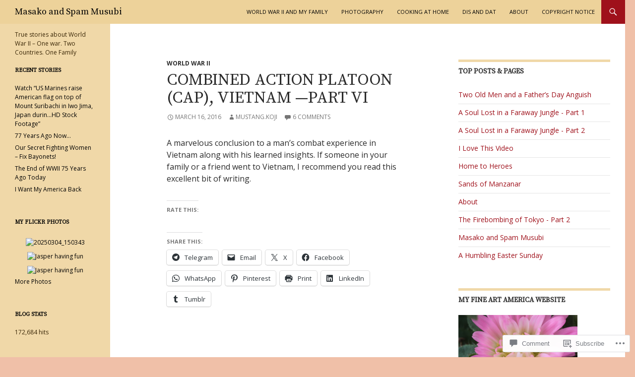

--- FILE ---
content_type: text/html; charset=UTF-8
request_url: https://p47koji.com/2016/03/16/combined-action-platoon-cap-vietnam-part-vi/
body_size: 27491
content:
<!DOCTYPE html>
<!--[if IE 7]>
<html class="ie ie7" lang="en">
<![endif]-->
<!--[if IE 8]>
<html class="ie ie8" lang="en">
<![endif]-->
<!--[if !(IE 7) & !(IE 8)]><!-->
<html lang="en">
<!--<![endif]-->
<head>
	<meta charset="UTF-8">
	<meta name="viewport" content="width=device-width">
	<title>Combined Action Platoon (CAP), Vietnam —Part VI | Masako and Spam Musubi</title>
	<link rel="profile" href="https://gmpg.org/xfn/11">
	<link rel="pingback" href="https://p47koji.com/xmlrpc.php">
	<!--[if lt IE 9]>
	<script src="https://s0.wp.com/wp-content/themes/pub/twentyfourteen/js/html5.js?m=1394055187i&amp;ver=3.7.0"></script>
	<![endif]-->
	<script type="text/javascript">
  WebFontConfig = {"google":{"families":["Open+Sans:r,i,b,bi:latin,latin-ext","Source+Serif+Pro:r:latin,latin-ext"]},"api_url":"https:\/\/fonts-api.wp.com\/css"};
  (function() {
    var wf = document.createElement('script');
    wf.src = '/wp-content/plugins/custom-fonts/js/webfont.js';
    wf.type = 'text/javascript';
    wf.async = 'true';
    var s = document.getElementsByTagName('script')[0];
    s.parentNode.insertBefore(wf, s);
	})();
</script><style id="jetpack-custom-fonts-css">.wf-active .site-title{font-family:"Source Serif Pro",serif;font-weight:400;font-style:normal}.wf-active body{font-family:"Open Sans",sans-serif}.wf-active body, .wf-active input, .wf-active select, .wf-active textarea{font-family:"Open Sans",sans-serif}.wf-active #page .entry-content div.sharedaddy h3, .wf-active #page .entry-summary div.sharedaddy h3, .wf-active #page .entry-content h3.sd-title, .wf-active #page .entry-summary h3.sd-title, .wf-active #primary div.sharedaddy .jp-relatedposts-headline em, .wf-active .pd-rating{font-family:"Open Sans",sans-serif}.wf-active h1, .wf-active h2:not(.site-description), .wf-active h3, .wf-active h4, .wf-active h5, .wf-active h6{font-family:"Source Serif Pro",serif;font-weight:400;font-style:normal}.wf-active h1{font-style:normal;font-weight:400}.wf-active h2:not(.site-description){font-style:normal;font-weight:400}.wf-active h3{font-style:normal;font-weight:400}.wf-active h4{font-style:normal;font-weight:400}.wf-active h5{font-style:normal;font-weight:400}.wf-active h6{font-style:normal;font-weight:400}.wf-active th{font-weight:400;font-style:normal}.wf-active .entry-title{font-weight:400;font-style:normal}</style>
<meta name='robots' content='max-image-preview:large' />

<!-- Async WordPress.com Remote Login -->
<script id="wpcom_remote_login_js">
var wpcom_remote_login_extra_auth = '';
function wpcom_remote_login_remove_dom_node_id( element_id ) {
	var dom_node = document.getElementById( element_id );
	if ( dom_node ) { dom_node.parentNode.removeChild( dom_node ); }
}
function wpcom_remote_login_remove_dom_node_classes( class_name ) {
	var dom_nodes = document.querySelectorAll( '.' + class_name );
	for ( var i = 0; i < dom_nodes.length; i++ ) {
		dom_nodes[ i ].parentNode.removeChild( dom_nodes[ i ] );
	}
}
function wpcom_remote_login_final_cleanup() {
	wpcom_remote_login_remove_dom_node_classes( "wpcom_remote_login_msg" );
	wpcom_remote_login_remove_dom_node_id( "wpcom_remote_login_key" );
	wpcom_remote_login_remove_dom_node_id( "wpcom_remote_login_validate" );
	wpcom_remote_login_remove_dom_node_id( "wpcom_remote_login_js" );
	wpcom_remote_login_remove_dom_node_id( "wpcom_request_access_iframe" );
	wpcom_remote_login_remove_dom_node_id( "wpcom_request_access_styles" );
}

// Watch for messages back from the remote login
window.addEventListener( "message", function( e ) {
	if ( e.origin === "https://r-login.wordpress.com" ) {
		var data = {};
		try {
			data = JSON.parse( e.data );
		} catch( e ) {
			wpcom_remote_login_final_cleanup();
			return;
		}

		if ( data.msg === 'LOGIN' ) {
			// Clean up the login check iframe
			wpcom_remote_login_remove_dom_node_id( "wpcom_remote_login_key" );

			var id_regex = new RegExp( /^[0-9]+$/ );
			var token_regex = new RegExp( /^.*|.*|.*$/ );
			if (
				token_regex.test( data.token )
				&& id_regex.test( data.wpcomid )
			) {
				// We have everything we need to ask for a login
				var script = document.createElement( "script" );
				script.setAttribute( "id", "wpcom_remote_login_validate" );
				script.src = '/remote-login.php?wpcom_remote_login=validate'
					+ '&wpcomid=' + data.wpcomid
					+ '&token=' + encodeURIComponent( data.token )
					+ '&host=' + window.location.protocol
					+ '//' + window.location.hostname
					+ '&postid=7698'
					+ '&is_singular=1';
				document.body.appendChild( script );
			}

			return;
		}

		// Safari ITP, not logged in, so redirect
		if ( data.msg === 'LOGIN-REDIRECT' ) {
			window.location = 'https://wordpress.com/log-in?redirect_to=' + window.location.href;
			return;
		}

		// Safari ITP, storage access failed, remove the request
		if ( data.msg === 'LOGIN-REMOVE' ) {
			var css_zap = 'html { -webkit-transition: margin-top 1s; transition: margin-top 1s; } /* 9001 */ html { margin-top: 0 !important; } * html body { margin-top: 0 !important; } @media screen and ( max-width: 782px ) { html { margin-top: 0 !important; } * html body { margin-top: 0 !important; } }';
			var style_zap = document.createElement( 'style' );
			style_zap.type = 'text/css';
			style_zap.appendChild( document.createTextNode( css_zap ) );
			document.body.appendChild( style_zap );

			var e = document.getElementById( 'wpcom_request_access_iframe' );
			e.parentNode.removeChild( e );

			document.cookie = 'wordpress_com_login_access=denied; path=/; max-age=31536000';

			return;
		}

		// Safari ITP
		if ( data.msg === 'REQUEST_ACCESS' ) {
			console.log( 'request access: safari' );

			// Check ITP iframe enable/disable knob
			if ( wpcom_remote_login_extra_auth !== 'safari_itp_iframe' ) {
				return;
			}

			// If we are in a "private window" there is no ITP.
			var private_window = false;
			try {
				var opendb = window.openDatabase( null, null, null, null );
			} catch( e ) {
				private_window = true;
			}

			if ( private_window ) {
				console.log( 'private window' );
				return;
			}

			var iframe = document.createElement( 'iframe' );
			iframe.id = 'wpcom_request_access_iframe';
			iframe.setAttribute( 'scrolling', 'no' );
			iframe.setAttribute( 'sandbox', 'allow-storage-access-by-user-activation allow-scripts allow-same-origin allow-top-navigation-by-user-activation' );
			iframe.src = 'https://r-login.wordpress.com/remote-login.php?wpcom_remote_login=request_access&origin=' + encodeURIComponent( data.origin ) + '&wpcomid=' + encodeURIComponent( data.wpcomid );

			var css = 'html { -webkit-transition: margin-top 1s; transition: margin-top 1s; } /* 9001 */ html { margin-top: 46px !important; } * html body { margin-top: 46px !important; } @media screen and ( max-width: 660px ) { html { margin-top: 71px !important; } * html body { margin-top: 71px !important; } #wpcom_request_access_iframe { display: block; height: 71px !important; } } #wpcom_request_access_iframe { border: 0px; height: 46px; position: fixed; top: 0; left: 0; width: 100%; min-width: 100%; z-index: 99999; background: #23282d; } ';

			var style = document.createElement( 'style' );
			style.type = 'text/css';
			style.id = 'wpcom_request_access_styles';
			style.appendChild( document.createTextNode( css ) );
			document.body.appendChild( style );

			document.body.appendChild( iframe );
		}

		if ( data.msg === 'DONE' ) {
			wpcom_remote_login_final_cleanup();
		}
	}
}, false );

// Inject the remote login iframe after the page has had a chance to load
// more critical resources
window.addEventListener( "DOMContentLoaded", function( e ) {
	var iframe = document.createElement( "iframe" );
	iframe.style.display = "none";
	iframe.setAttribute( "scrolling", "no" );
	iframe.setAttribute( "id", "wpcom_remote_login_key" );
	iframe.src = "https://r-login.wordpress.com/remote-login.php"
		+ "?wpcom_remote_login=key"
		+ "&origin=aHR0cHM6Ly9wNDdrb2ppLmNvbQ%3D%3D"
		+ "&wpcomid=36064641"
		+ "&time=" + Math.floor( Date.now() / 1000 );
	document.body.appendChild( iframe );
}, false );
</script>
<link rel='dns-prefetch' href='//s0.wp.com' />
<link rel='dns-prefetch' href='//widgets.wp.com' />
<link rel="alternate" type="application/rss+xml" title="Masako and Spam Musubi &raquo; Feed" href="https://p47koji.com/feed/" />
<link rel="alternate" type="application/rss+xml" title="Masako and Spam Musubi &raquo; Comments Feed" href="https://p47koji.com/comments/feed/" />
<link rel="alternate" type="application/rss+xml" title="Masako and Spam Musubi &raquo; Combined Action Platoon (CAP), Vietnam —Part VI Comments Feed" href="https://p47koji.com/2016/03/16/combined-action-platoon-cap-vietnam-part-vi/feed/" />
	<script type="text/javascript">
		/* <![CDATA[ */
		function addLoadEvent(func) {
			var oldonload = window.onload;
			if (typeof window.onload != 'function') {
				window.onload = func;
			} else {
				window.onload = function () {
					oldonload();
					func();
				}
			}
		}
		/* ]]> */
	</script>
	<link crossorigin='anonymous' rel='stylesheet' id='all-css-0-1' href='/_static/??-eJxtzEkKgDAMQNELWYNjcSGeRdog1Q7BpHh9UQRBXD74fDhImRQFo0DIinxeXGRYUWg222PgHCEkmz0y7OhnQasosXxUGuYC/o/ebfh+b135FMZKd02th77t1hMpiDR+&cssminify=yes' type='text/css' media='all' />
<style id='wp-emoji-styles-inline-css'>

	img.wp-smiley, img.emoji {
		display: inline !important;
		border: none !important;
		box-shadow: none !important;
		height: 1em !important;
		width: 1em !important;
		margin: 0 0.07em !important;
		vertical-align: -0.1em !important;
		background: none !important;
		padding: 0 !important;
	}
/*# sourceURL=wp-emoji-styles-inline-css */
</style>
<link crossorigin='anonymous' rel='stylesheet' id='all-css-2-1' href='/wp-content/plugins/gutenberg-core/v22.2.0/build/styles/block-library/style.css?m=1764855221i&cssminify=yes' type='text/css' media='all' />
<style id='wp-block-library-inline-css'>
.has-text-align-justify {
	text-align:justify;
}
.has-text-align-justify{text-align:justify;}

/*# sourceURL=wp-block-library-inline-css */
</style><style id='global-styles-inline-css'>
:root{--wp--preset--aspect-ratio--square: 1;--wp--preset--aspect-ratio--4-3: 4/3;--wp--preset--aspect-ratio--3-4: 3/4;--wp--preset--aspect-ratio--3-2: 3/2;--wp--preset--aspect-ratio--2-3: 2/3;--wp--preset--aspect-ratio--16-9: 16/9;--wp--preset--aspect-ratio--9-16: 9/16;--wp--preset--color--black: #000;--wp--preset--color--cyan-bluish-gray: #abb8c3;--wp--preset--color--white: #fff;--wp--preset--color--pale-pink: #f78da7;--wp--preset--color--vivid-red: #cf2e2e;--wp--preset--color--luminous-vivid-orange: #ff6900;--wp--preset--color--luminous-vivid-amber: #fcb900;--wp--preset--color--light-green-cyan: #7bdcb5;--wp--preset--color--vivid-green-cyan: #00d084;--wp--preset--color--pale-cyan-blue: #8ed1fc;--wp--preset--color--vivid-cyan-blue: #0693e3;--wp--preset--color--vivid-purple: #9b51e0;--wp--preset--color--green: #24890d;--wp--preset--color--dark-gray: #2b2b2b;--wp--preset--color--medium-gray: #767676;--wp--preset--color--light-gray: #f5f5f5;--wp--preset--gradient--vivid-cyan-blue-to-vivid-purple: linear-gradient(135deg,rgb(6,147,227) 0%,rgb(155,81,224) 100%);--wp--preset--gradient--light-green-cyan-to-vivid-green-cyan: linear-gradient(135deg,rgb(122,220,180) 0%,rgb(0,208,130) 100%);--wp--preset--gradient--luminous-vivid-amber-to-luminous-vivid-orange: linear-gradient(135deg,rgb(252,185,0) 0%,rgb(255,105,0) 100%);--wp--preset--gradient--luminous-vivid-orange-to-vivid-red: linear-gradient(135deg,rgb(255,105,0) 0%,rgb(207,46,46) 100%);--wp--preset--gradient--very-light-gray-to-cyan-bluish-gray: linear-gradient(135deg,rgb(238,238,238) 0%,rgb(169,184,195) 100%);--wp--preset--gradient--cool-to-warm-spectrum: linear-gradient(135deg,rgb(74,234,220) 0%,rgb(151,120,209) 20%,rgb(207,42,186) 40%,rgb(238,44,130) 60%,rgb(251,105,98) 80%,rgb(254,248,76) 100%);--wp--preset--gradient--blush-light-purple: linear-gradient(135deg,rgb(255,206,236) 0%,rgb(152,150,240) 100%);--wp--preset--gradient--blush-bordeaux: linear-gradient(135deg,rgb(254,205,165) 0%,rgb(254,45,45) 50%,rgb(107,0,62) 100%);--wp--preset--gradient--luminous-dusk: linear-gradient(135deg,rgb(255,203,112) 0%,rgb(199,81,192) 50%,rgb(65,88,208) 100%);--wp--preset--gradient--pale-ocean: linear-gradient(135deg,rgb(255,245,203) 0%,rgb(182,227,212) 50%,rgb(51,167,181) 100%);--wp--preset--gradient--electric-grass: linear-gradient(135deg,rgb(202,248,128) 0%,rgb(113,206,126) 100%);--wp--preset--gradient--midnight: linear-gradient(135deg,rgb(2,3,129) 0%,rgb(40,116,252) 100%);--wp--preset--font-size--small: 13px;--wp--preset--font-size--medium: 20px;--wp--preset--font-size--large: 36px;--wp--preset--font-size--x-large: 42px;--wp--preset--font-family--albert-sans: 'Albert Sans', sans-serif;--wp--preset--font-family--alegreya: Alegreya, serif;--wp--preset--font-family--arvo: Arvo, serif;--wp--preset--font-family--bodoni-moda: 'Bodoni Moda', serif;--wp--preset--font-family--bricolage-grotesque: 'Bricolage Grotesque', sans-serif;--wp--preset--font-family--cabin: Cabin, sans-serif;--wp--preset--font-family--chivo: Chivo, sans-serif;--wp--preset--font-family--commissioner: Commissioner, sans-serif;--wp--preset--font-family--cormorant: Cormorant, serif;--wp--preset--font-family--courier-prime: 'Courier Prime', monospace;--wp--preset--font-family--crimson-pro: 'Crimson Pro', serif;--wp--preset--font-family--dm-mono: 'DM Mono', monospace;--wp--preset--font-family--dm-sans: 'DM Sans', sans-serif;--wp--preset--font-family--dm-serif-display: 'DM Serif Display', serif;--wp--preset--font-family--domine: Domine, serif;--wp--preset--font-family--eb-garamond: 'EB Garamond', serif;--wp--preset--font-family--epilogue: Epilogue, sans-serif;--wp--preset--font-family--fahkwang: Fahkwang, sans-serif;--wp--preset--font-family--figtree: Figtree, sans-serif;--wp--preset--font-family--fira-sans: 'Fira Sans', sans-serif;--wp--preset--font-family--fjalla-one: 'Fjalla One', sans-serif;--wp--preset--font-family--fraunces: Fraunces, serif;--wp--preset--font-family--gabarito: Gabarito, system-ui;--wp--preset--font-family--ibm-plex-mono: 'IBM Plex Mono', monospace;--wp--preset--font-family--ibm-plex-sans: 'IBM Plex Sans', sans-serif;--wp--preset--font-family--ibarra-real-nova: 'Ibarra Real Nova', serif;--wp--preset--font-family--instrument-serif: 'Instrument Serif', serif;--wp--preset--font-family--inter: Inter, sans-serif;--wp--preset--font-family--josefin-sans: 'Josefin Sans', sans-serif;--wp--preset--font-family--jost: Jost, sans-serif;--wp--preset--font-family--libre-baskerville: 'Libre Baskerville', serif;--wp--preset--font-family--libre-franklin: 'Libre Franklin', sans-serif;--wp--preset--font-family--literata: Literata, serif;--wp--preset--font-family--lora: Lora, serif;--wp--preset--font-family--merriweather: Merriweather, serif;--wp--preset--font-family--montserrat: Montserrat, sans-serif;--wp--preset--font-family--newsreader: Newsreader, serif;--wp--preset--font-family--noto-sans-mono: 'Noto Sans Mono', sans-serif;--wp--preset--font-family--nunito: Nunito, sans-serif;--wp--preset--font-family--open-sans: 'Open Sans', sans-serif;--wp--preset--font-family--overpass: Overpass, sans-serif;--wp--preset--font-family--pt-serif: 'PT Serif', serif;--wp--preset--font-family--petrona: Petrona, serif;--wp--preset--font-family--piazzolla: Piazzolla, serif;--wp--preset--font-family--playfair-display: 'Playfair Display', serif;--wp--preset--font-family--plus-jakarta-sans: 'Plus Jakarta Sans', sans-serif;--wp--preset--font-family--poppins: Poppins, sans-serif;--wp--preset--font-family--raleway: Raleway, sans-serif;--wp--preset--font-family--roboto: Roboto, sans-serif;--wp--preset--font-family--roboto-slab: 'Roboto Slab', serif;--wp--preset--font-family--rubik: Rubik, sans-serif;--wp--preset--font-family--rufina: Rufina, serif;--wp--preset--font-family--sora: Sora, sans-serif;--wp--preset--font-family--source-sans-3: 'Source Sans 3', sans-serif;--wp--preset--font-family--source-serif-4: 'Source Serif 4', serif;--wp--preset--font-family--space-mono: 'Space Mono', monospace;--wp--preset--font-family--syne: Syne, sans-serif;--wp--preset--font-family--texturina: Texturina, serif;--wp--preset--font-family--urbanist: Urbanist, sans-serif;--wp--preset--font-family--work-sans: 'Work Sans', sans-serif;--wp--preset--spacing--20: 0.44rem;--wp--preset--spacing--30: 0.67rem;--wp--preset--spacing--40: 1rem;--wp--preset--spacing--50: 1.5rem;--wp--preset--spacing--60: 2.25rem;--wp--preset--spacing--70: 3.38rem;--wp--preset--spacing--80: 5.06rem;--wp--preset--shadow--natural: 6px 6px 9px rgba(0, 0, 0, 0.2);--wp--preset--shadow--deep: 12px 12px 50px rgba(0, 0, 0, 0.4);--wp--preset--shadow--sharp: 6px 6px 0px rgba(0, 0, 0, 0.2);--wp--preset--shadow--outlined: 6px 6px 0px -3px rgb(255, 255, 255), 6px 6px rgb(0, 0, 0);--wp--preset--shadow--crisp: 6px 6px 0px rgb(0, 0, 0);}:where(.is-layout-flex){gap: 0.5em;}:where(.is-layout-grid){gap: 0.5em;}body .is-layout-flex{display: flex;}.is-layout-flex{flex-wrap: wrap;align-items: center;}.is-layout-flex > :is(*, div){margin: 0;}body .is-layout-grid{display: grid;}.is-layout-grid > :is(*, div){margin: 0;}:where(.wp-block-columns.is-layout-flex){gap: 2em;}:where(.wp-block-columns.is-layout-grid){gap: 2em;}:where(.wp-block-post-template.is-layout-flex){gap: 1.25em;}:where(.wp-block-post-template.is-layout-grid){gap: 1.25em;}.has-black-color{color: var(--wp--preset--color--black) !important;}.has-cyan-bluish-gray-color{color: var(--wp--preset--color--cyan-bluish-gray) !important;}.has-white-color{color: var(--wp--preset--color--white) !important;}.has-pale-pink-color{color: var(--wp--preset--color--pale-pink) !important;}.has-vivid-red-color{color: var(--wp--preset--color--vivid-red) !important;}.has-luminous-vivid-orange-color{color: var(--wp--preset--color--luminous-vivid-orange) !important;}.has-luminous-vivid-amber-color{color: var(--wp--preset--color--luminous-vivid-amber) !important;}.has-light-green-cyan-color{color: var(--wp--preset--color--light-green-cyan) !important;}.has-vivid-green-cyan-color{color: var(--wp--preset--color--vivid-green-cyan) !important;}.has-pale-cyan-blue-color{color: var(--wp--preset--color--pale-cyan-blue) !important;}.has-vivid-cyan-blue-color{color: var(--wp--preset--color--vivid-cyan-blue) !important;}.has-vivid-purple-color{color: var(--wp--preset--color--vivid-purple) !important;}.has-black-background-color{background-color: var(--wp--preset--color--black) !important;}.has-cyan-bluish-gray-background-color{background-color: var(--wp--preset--color--cyan-bluish-gray) !important;}.has-white-background-color{background-color: var(--wp--preset--color--white) !important;}.has-pale-pink-background-color{background-color: var(--wp--preset--color--pale-pink) !important;}.has-vivid-red-background-color{background-color: var(--wp--preset--color--vivid-red) !important;}.has-luminous-vivid-orange-background-color{background-color: var(--wp--preset--color--luminous-vivid-orange) !important;}.has-luminous-vivid-amber-background-color{background-color: var(--wp--preset--color--luminous-vivid-amber) !important;}.has-light-green-cyan-background-color{background-color: var(--wp--preset--color--light-green-cyan) !important;}.has-vivid-green-cyan-background-color{background-color: var(--wp--preset--color--vivid-green-cyan) !important;}.has-pale-cyan-blue-background-color{background-color: var(--wp--preset--color--pale-cyan-blue) !important;}.has-vivid-cyan-blue-background-color{background-color: var(--wp--preset--color--vivid-cyan-blue) !important;}.has-vivid-purple-background-color{background-color: var(--wp--preset--color--vivid-purple) !important;}.has-black-border-color{border-color: var(--wp--preset--color--black) !important;}.has-cyan-bluish-gray-border-color{border-color: var(--wp--preset--color--cyan-bluish-gray) !important;}.has-white-border-color{border-color: var(--wp--preset--color--white) !important;}.has-pale-pink-border-color{border-color: var(--wp--preset--color--pale-pink) !important;}.has-vivid-red-border-color{border-color: var(--wp--preset--color--vivid-red) !important;}.has-luminous-vivid-orange-border-color{border-color: var(--wp--preset--color--luminous-vivid-orange) !important;}.has-luminous-vivid-amber-border-color{border-color: var(--wp--preset--color--luminous-vivid-amber) !important;}.has-light-green-cyan-border-color{border-color: var(--wp--preset--color--light-green-cyan) !important;}.has-vivid-green-cyan-border-color{border-color: var(--wp--preset--color--vivid-green-cyan) !important;}.has-pale-cyan-blue-border-color{border-color: var(--wp--preset--color--pale-cyan-blue) !important;}.has-vivid-cyan-blue-border-color{border-color: var(--wp--preset--color--vivid-cyan-blue) !important;}.has-vivid-purple-border-color{border-color: var(--wp--preset--color--vivid-purple) !important;}.has-vivid-cyan-blue-to-vivid-purple-gradient-background{background: var(--wp--preset--gradient--vivid-cyan-blue-to-vivid-purple) !important;}.has-light-green-cyan-to-vivid-green-cyan-gradient-background{background: var(--wp--preset--gradient--light-green-cyan-to-vivid-green-cyan) !important;}.has-luminous-vivid-amber-to-luminous-vivid-orange-gradient-background{background: var(--wp--preset--gradient--luminous-vivid-amber-to-luminous-vivid-orange) !important;}.has-luminous-vivid-orange-to-vivid-red-gradient-background{background: var(--wp--preset--gradient--luminous-vivid-orange-to-vivid-red) !important;}.has-very-light-gray-to-cyan-bluish-gray-gradient-background{background: var(--wp--preset--gradient--very-light-gray-to-cyan-bluish-gray) !important;}.has-cool-to-warm-spectrum-gradient-background{background: var(--wp--preset--gradient--cool-to-warm-spectrum) !important;}.has-blush-light-purple-gradient-background{background: var(--wp--preset--gradient--blush-light-purple) !important;}.has-blush-bordeaux-gradient-background{background: var(--wp--preset--gradient--blush-bordeaux) !important;}.has-luminous-dusk-gradient-background{background: var(--wp--preset--gradient--luminous-dusk) !important;}.has-pale-ocean-gradient-background{background: var(--wp--preset--gradient--pale-ocean) !important;}.has-electric-grass-gradient-background{background: var(--wp--preset--gradient--electric-grass) !important;}.has-midnight-gradient-background{background: var(--wp--preset--gradient--midnight) !important;}.has-small-font-size{font-size: var(--wp--preset--font-size--small) !important;}.has-medium-font-size{font-size: var(--wp--preset--font-size--medium) !important;}.has-large-font-size{font-size: var(--wp--preset--font-size--large) !important;}.has-x-large-font-size{font-size: var(--wp--preset--font-size--x-large) !important;}.has-albert-sans-font-family{font-family: var(--wp--preset--font-family--albert-sans) !important;}.has-alegreya-font-family{font-family: var(--wp--preset--font-family--alegreya) !important;}.has-arvo-font-family{font-family: var(--wp--preset--font-family--arvo) !important;}.has-bodoni-moda-font-family{font-family: var(--wp--preset--font-family--bodoni-moda) !important;}.has-bricolage-grotesque-font-family{font-family: var(--wp--preset--font-family--bricolage-grotesque) !important;}.has-cabin-font-family{font-family: var(--wp--preset--font-family--cabin) !important;}.has-chivo-font-family{font-family: var(--wp--preset--font-family--chivo) !important;}.has-commissioner-font-family{font-family: var(--wp--preset--font-family--commissioner) !important;}.has-cormorant-font-family{font-family: var(--wp--preset--font-family--cormorant) !important;}.has-courier-prime-font-family{font-family: var(--wp--preset--font-family--courier-prime) !important;}.has-crimson-pro-font-family{font-family: var(--wp--preset--font-family--crimson-pro) !important;}.has-dm-mono-font-family{font-family: var(--wp--preset--font-family--dm-mono) !important;}.has-dm-sans-font-family{font-family: var(--wp--preset--font-family--dm-sans) !important;}.has-dm-serif-display-font-family{font-family: var(--wp--preset--font-family--dm-serif-display) !important;}.has-domine-font-family{font-family: var(--wp--preset--font-family--domine) !important;}.has-eb-garamond-font-family{font-family: var(--wp--preset--font-family--eb-garamond) !important;}.has-epilogue-font-family{font-family: var(--wp--preset--font-family--epilogue) !important;}.has-fahkwang-font-family{font-family: var(--wp--preset--font-family--fahkwang) !important;}.has-figtree-font-family{font-family: var(--wp--preset--font-family--figtree) !important;}.has-fira-sans-font-family{font-family: var(--wp--preset--font-family--fira-sans) !important;}.has-fjalla-one-font-family{font-family: var(--wp--preset--font-family--fjalla-one) !important;}.has-fraunces-font-family{font-family: var(--wp--preset--font-family--fraunces) !important;}.has-gabarito-font-family{font-family: var(--wp--preset--font-family--gabarito) !important;}.has-ibm-plex-mono-font-family{font-family: var(--wp--preset--font-family--ibm-plex-mono) !important;}.has-ibm-plex-sans-font-family{font-family: var(--wp--preset--font-family--ibm-plex-sans) !important;}.has-ibarra-real-nova-font-family{font-family: var(--wp--preset--font-family--ibarra-real-nova) !important;}.has-instrument-serif-font-family{font-family: var(--wp--preset--font-family--instrument-serif) !important;}.has-inter-font-family{font-family: var(--wp--preset--font-family--inter) !important;}.has-josefin-sans-font-family{font-family: var(--wp--preset--font-family--josefin-sans) !important;}.has-jost-font-family{font-family: var(--wp--preset--font-family--jost) !important;}.has-libre-baskerville-font-family{font-family: var(--wp--preset--font-family--libre-baskerville) !important;}.has-libre-franklin-font-family{font-family: var(--wp--preset--font-family--libre-franklin) !important;}.has-literata-font-family{font-family: var(--wp--preset--font-family--literata) !important;}.has-lora-font-family{font-family: var(--wp--preset--font-family--lora) !important;}.has-merriweather-font-family{font-family: var(--wp--preset--font-family--merriweather) !important;}.has-montserrat-font-family{font-family: var(--wp--preset--font-family--montserrat) !important;}.has-newsreader-font-family{font-family: var(--wp--preset--font-family--newsreader) !important;}.has-noto-sans-mono-font-family{font-family: var(--wp--preset--font-family--noto-sans-mono) !important;}.has-nunito-font-family{font-family: var(--wp--preset--font-family--nunito) !important;}.has-open-sans-font-family{font-family: var(--wp--preset--font-family--open-sans) !important;}.has-overpass-font-family{font-family: var(--wp--preset--font-family--overpass) !important;}.has-pt-serif-font-family{font-family: var(--wp--preset--font-family--pt-serif) !important;}.has-petrona-font-family{font-family: var(--wp--preset--font-family--petrona) !important;}.has-piazzolla-font-family{font-family: var(--wp--preset--font-family--piazzolla) !important;}.has-playfair-display-font-family{font-family: var(--wp--preset--font-family--playfair-display) !important;}.has-plus-jakarta-sans-font-family{font-family: var(--wp--preset--font-family--plus-jakarta-sans) !important;}.has-poppins-font-family{font-family: var(--wp--preset--font-family--poppins) !important;}.has-raleway-font-family{font-family: var(--wp--preset--font-family--raleway) !important;}.has-roboto-font-family{font-family: var(--wp--preset--font-family--roboto) !important;}.has-roboto-slab-font-family{font-family: var(--wp--preset--font-family--roboto-slab) !important;}.has-rubik-font-family{font-family: var(--wp--preset--font-family--rubik) !important;}.has-rufina-font-family{font-family: var(--wp--preset--font-family--rufina) !important;}.has-sora-font-family{font-family: var(--wp--preset--font-family--sora) !important;}.has-source-sans-3-font-family{font-family: var(--wp--preset--font-family--source-sans-3) !important;}.has-source-serif-4-font-family{font-family: var(--wp--preset--font-family--source-serif-4) !important;}.has-space-mono-font-family{font-family: var(--wp--preset--font-family--space-mono) !important;}.has-syne-font-family{font-family: var(--wp--preset--font-family--syne) !important;}.has-texturina-font-family{font-family: var(--wp--preset--font-family--texturina) !important;}.has-urbanist-font-family{font-family: var(--wp--preset--font-family--urbanist) !important;}.has-work-sans-font-family{font-family: var(--wp--preset--font-family--work-sans) !important;}
/*# sourceURL=global-styles-inline-css */
</style>

<style id='classic-theme-styles-inline-css'>
/*! This file is auto-generated */
.wp-block-button__link{color:#fff;background-color:#32373c;border-radius:9999px;box-shadow:none;text-decoration:none;padding:calc(.667em + 2px) calc(1.333em + 2px);font-size:1.125em}.wp-block-file__button{background:#32373c;color:#fff;text-decoration:none}
/*# sourceURL=/wp-includes/css/classic-themes.min.css */
</style>
<link crossorigin='anonymous' rel='stylesheet' id='all-css-4-1' href='/_static/??-eJx9jksOwjAMRC9EcCsEFQvEUVA+FqTUSRQ77fVxVbEBxMaSZ+bZA0sxPifBJEDNlKndY2LwuaLqVKyAJghDtDghaWzvmXfwG1uKMsa5UpHZ6KTYyMhDQf7HjSjF+qdRaTuxGcAtvb3bjCnkCrZJJisS/RcFXD24FqcAM1ann1VcK/Pnvna50qUfTl3XH8+HYXwBNR1jhQ==&cssminify=yes' type='text/css' media='all' />
<link rel='stylesheet' id='verbum-gutenberg-css-css' href='https://widgets.wp.com/verbum-block-editor/block-editor.css?ver=1738686361' media='all' />
<link crossorigin='anonymous' rel='stylesheet' id='all-css-6-1' href='/_static/??-eJyVjc0OwjAMg1+IYfEzJg6IR0EsCqNbm1ZLomlvT4U4cODCzbY+21hKQ1mMxZC8KdGHIIqRrdxp+nioC25BCAMLz6EW9LfckuoGX5v25MSK4j1sqcH6yD4bc920NfIffCXRx0zT++SaLruuPey78+nYji+gKkqp&cssminify=yes' type='text/css' media='all' />
<link crossorigin='anonymous' rel='stylesheet' id='all-css-8-1' href='/_static/??-eJx9jcEOAiEMRH9IrGajZg/Gb9nFgmihhJaQ/XtRD+plb/Mm8zLQsrGcFJOC3jCiQK4zaOvF4rgWRUxgRUB0ITQtW47bzhv4MWM1maoPSaCFq0cVcBTso3ystX3Bmdj36N8vX1yTPLIhtpMGTn9gHE2hvNRLPO+Pu2E4jeN4uD8BJItWeQ==&cssminify=yes' type='text/css' media='all' />
<link crossorigin='anonymous' rel='stylesheet' id='print-css-9-1' href='/wp-content/mu-plugins/global-print/global-print.css?m=1465851035i&cssminify=yes' type='text/css' media='print' />
<style id='jetpack-global-styles-frontend-style-inline-css'>
:root { --font-headings: unset; --font-base: unset; --font-headings-default: -apple-system,BlinkMacSystemFont,"Segoe UI",Roboto,Oxygen-Sans,Ubuntu,Cantarell,"Helvetica Neue",sans-serif; --font-base-default: -apple-system,BlinkMacSystemFont,"Segoe UI",Roboto,Oxygen-Sans,Ubuntu,Cantarell,"Helvetica Neue",sans-serif;}
/*# sourceURL=jetpack-global-styles-frontend-style-inline-css */
</style>
<link crossorigin='anonymous' rel='stylesheet' id='all-css-12-1' href='/_static/??-eJyNjcsKAjEMRX/IGtQZBxfip0hMS9sxTYppGfx7H7gRN+7ugcs5sFRHKi1Ig9Jd5R6zGMyhVaTrh8G6QFHfORhYwlvw6P39PbPENZmt4G/ROQuBKWVkxxrVvuBH1lIoz2waILJekF+HUzlupnG3nQ77YZwfuRJIaQ==&cssminify=yes' type='text/css' media='all' />
<script id="jetpack_related-posts-js-extra">
var related_posts_js_options = {"post_heading":"h4"};
//# sourceURL=jetpack_related-posts-js-extra
</script>
<script id="wpcom-actionbar-placeholder-js-extra">
var actionbardata = {"siteID":"36064641","postID":"7698","siteURL":"https://p47koji.com","xhrURL":"https://p47koji.com/wp-admin/admin-ajax.php","nonce":"49b2c6b157","isLoggedIn":"","statusMessage":"","subsEmailDefault":"instantly","proxyScriptUrl":"https://s0.wp.com/wp-content/js/wpcom-proxy-request.js?m=1513050504i&amp;ver=20211021","shortlink":"https://wp.me/p2rk3L-20a","i18n":{"followedText":"New posts from this site will now appear in your \u003Ca href=\"https://wordpress.com/reader\"\u003EReader\u003C/a\u003E","foldBar":"Collapse this bar","unfoldBar":"Expand this bar","shortLinkCopied":"Shortlink copied to clipboard."}};
//# sourceURL=wpcom-actionbar-placeholder-js-extra
</script>
<script id="jetpack-mu-wpcom-settings-js-before">
var JETPACK_MU_WPCOM_SETTINGS = {"assetsUrl":"https://s0.wp.com/wp-content/mu-plugins/jetpack-mu-wpcom-plugin/sun/jetpack_vendor/automattic/jetpack-mu-wpcom/src/build/"};
//# sourceURL=jetpack-mu-wpcom-settings-js-before
</script>
<script crossorigin='anonymous' type='text/javascript'  src='/_static/??-eJx1jcEOwiAQRH9IunJo2ovxU0yFTQPCguyS2r8XE0zqwdNkMi9vYMvKJBIkgVhVDnV1xOBR8mIevQNXgpsjA/fqgoWCYRG0KicW/m1DdDR4PsHB6xsTROWSXvt3a7JQLfJn9M+KZe9xFPyFVHRraacdvsaLnsbxrPU0z/4NC+ROAA=='></script>
<script id="rlt-proxy-js-after">
	rltInitialize( {"token":null,"iframeOrigins":["https:\/\/widgets.wp.com"]} );
//# sourceURL=rlt-proxy-js-after
</script>
<link rel="canonical" href="https://fixbayonetsusmc.wordpress.com/2016/03/11/combined-action-platoon-cap-vietnam-part-vi/" />
<link rel="EditURI" type="application/rsd+xml" title="RSD" href="https://p47koji.wordpress.com/xmlrpc.php?rsd" />
<meta name="generator" content="WordPress.com" />
<link rel='shortlink' href='https://wp.me/p2rk3L-20a' />
<link rel="alternate" type="application/json+oembed" href="https://public-api.wordpress.com/oembed/?format=json&amp;url=https%3A%2F%2Fp47koji.com%2F2016%2F03%2F16%2Fcombined-action-platoon-cap-vietnam-part-vi%2F&amp;for=wpcom-auto-discovery" /><link rel="alternate" type="application/xml+oembed" href="https://public-api.wordpress.com/oembed/?format=xml&amp;url=https%3A%2F%2Fp47koji.com%2F2016%2F03%2F16%2Fcombined-action-platoon-cap-vietnam-part-vi%2F&amp;for=wpcom-auto-discovery" />
<!-- Jetpack Open Graph Tags -->
<meta property="og:type" content="article" />
<meta property="og:title" content="Combined Action Platoon (CAP), Vietnam —Part VI" />
<meta property="og:url" content="https://p47koji.com/2016/03/16/combined-action-platoon-cap-vietnam-part-vi/" />
<meta property="og:description" content="Reblogged on WordPress.com" />
<meta property="article:published_time" content="2016-03-16T15:49:30+00:00" />
<meta property="article:modified_time" content="2016-03-16T15:49:30+00:00" />
<meta property="og:site_name" content="Masako and Spam Musubi" />
<meta property="og:image" content="https://p47koji.com/wp-content/uploads/2016/03/curtis-wc-1989.jpg" />
<meta property="og:image:width" content="211" />
<meta property="og:image:height" content="300" />
<meta property="og:image:alt" content="LtCol William C. Curtis, USMC" />
<meta property="og:locale" content="en_US" />
<meta property="article:publisher" content="https://www.facebook.com/WordPresscom" />
<meta name="twitter:creator" content="@p47koji" />
<meta name="twitter:site" content="@p47koji" />
<meta name="twitter:text:title" content="Combined Action Platoon (CAP), Vietnam —Part VI" />
<meta name="twitter:image" content="https://p47koji.com/wp-content/uploads/2016/03/curtis-wc-1989.jpg?w=144" />
<meta name="twitter:image:alt" content="LtCol William C. Curtis, USMC" />
<meta name="twitter:card" content="summary" />

<!-- End Jetpack Open Graph Tags -->
<link rel='openid.server' href='https://p47koji.com/?openidserver=1' />
<link rel='openid.delegate' href='https://p47koji.com/' />
<link rel="search" type="application/opensearchdescription+xml" href="https://p47koji.com/osd.xml" title="Masako and Spam Musubi" />
<link rel="search" type="application/opensearchdescription+xml" href="https://s1.wp.com/opensearch.xml" title="WordPress.com" />
<meta name="theme-color" content="#F0C0A8" />
		<style type="text/css">
			.recentcomments a {
				display: inline !important;
				padding: 0 !important;
				margin: 0 !important;
			}

			table.recentcommentsavatartop img.avatar, table.recentcommentsavatarend img.avatar {
				border: 0px;
				margin: 0;
			}

			table.recentcommentsavatartop a, table.recentcommentsavatarend a {
				border: 0px !important;
				background-color: transparent !important;
			}

			td.recentcommentsavatarend, td.recentcommentsavatartop {
				padding: 0px 0px 1px 0px;
				margin: 0px;
			}

			td.recentcommentstextend {
				border: none !important;
				padding: 0px 0px 2px 10px;
			}

			.rtl td.recentcommentstextend {
				padding: 0px 10px 2px 0px;
			}

			td.recentcommentstexttop {
				border: none;
				padding: 0px 0px 0px 10px;
			}

			.rtl td.recentcommentstexttop {
				padding: 0px 10px 0px 0px;
			}
		</style>
		<meta name="description" content="A marvelous conclusion to a man&#039;s combat experience in Vietnam along with his learned insights. If someone in your family or a friend went to Vietnam, I recommend you read this excellent bit of writing." />
<style id="custom-background-css">
body.custom-background { background-color: #F0C0A8; }
</style>
	<style type="text/css" id="custom-colors-css">	.site-description {
		margin-top: 13px;
	}

	.search-box .search-field {
		border-style: solid;
		border-width: 1px;
	}

	.primary-sidebar .widget input,
	.primary-sidebar .widget textarea,
	.footer-sidebar .widget input,
	.footer-sidebar .widget textarea {
		background-color: #fff;
		color: #2b2b2b;
	}

	@media screen and (max-width: 782px) {
		.primary-navigation ul ul,
		.primary-navigation ul ul a:hover,
		.primary-navigation ul ul li.focus > a,
		.primary-navigation li:hover > a,
		.primary-navigation li.focus > a,
		.secondary-navigation ul ul,
		.secondary-navigation ul ul a:hover,
		.secondary-navigation ul ul li.focus > a,
		.secondary-navigation li:hover > a,
		.secondary-navigation li.focus > a {
			background-color: transparent !important;
		}
	}

	.featured-content,
	.featured-content .entry-header,
	.slider-direction-nav a {
		background-color: #efefef;
	}

	.grid .featured-content .entry-header {
		border-color: #efefef;
	}

	.featured-content .hentry,
	.featured-content a,
	.featured-content .entry-meta,
	.slider-direction-nav a:before {
		color: #2b2b2b;
	}

	.slider-control-paging a:before {
		background-color: #ccc;
	}

	.slider-control-paging a:hover:before {
		background-color: #777;
	}

	.slider-control-paging .slider-active:before,
	.slider-control-paging .slider-active:hover:before {
		background-color: #222;
	}
body { background-color: #F0C0A8;}
.page-links a,
			#secondary,
			.content-sidebar .widget_twentyfourteen_ephemera .widget-title:before,
			.site-footer,
			.site:before,
			.primary-sidebar.widget-area .milestone-countdown,
			.footer-sidebar.widget-area .milestone-countdown { background-color: #F0D8A8;}
.site-header { background-color: #EDD29A;}
.page-links a,
			.paging-navigation { border-color: #F0D8A8;}
#secondary,
			.content-sidebar .widget .widget-title { border-top-color: #F0D8A8;}
.widget mark,
			.widget ins { color: #F0D8A8;}
.site-navigation li,
			.primary-navigation .nav-menu,
			.secondary-navigation,
			#secondary,
			#supplementary + .site-info,
			.secondary-navigation  li,
			.primary-sidebar .widget pre,
			.primary-sidebar .widget fieldset,
			.primary-sidebar .widget table,
			.primary-sidebar .widget th,
			.primary-sidebar .widget td,
			.primary-sidebar .widget hr,
			.primary-sidebar .widget input,
			.primary-sidebar .widget textarea,
			.primary-sidebar .widget_twentyfourteen_ephemera > ol > li,
			.primary-sidebar .widget_archive li,
			.primary-sidebar .widget_categories li,
			.primary-sidebar .widget_links li,
			.primary-sidebar .widget_meta li,
			.primary-sidebar .widget_nav_menu li,
			.primary-sidebar .widget_pages li,
			.primary-sidebar .widget_recent_comments li,
			.primary-sidebar .widget_recent_entries li,
			.primary-sidebar .widget_jp_blogs_i_follow li,
			.primary-sidebar .widget_delicious li,
			.primary-sidebar .widgets-list-layout li,
			.primary-sidebar .widget_top-clicks li,
			.primary-sidebar .widget_top-posts li,
			.primary-sidebar .top_rated li,
			.primary-sidebar .widget_upcoming_events_widget .upcoming-events li,
			.primary-sidebar.widget-area .milestone-header,
			.primary-sidebar.widget-area .milestone-countdown,
			.footer-sidebar .widget pre,
			.footer-sidebar .widget fieldset,
			.footer-sidebar .widget table,
			.footer-sidebar .widget th,
			.footer-sidebar .widget td,
			.footer-sidebar .widget hr,
			.footer-sidebar .widget input,
			.footer-sidebar .widget textarea,
			.footer-sidebar .widget_twentyfourteen_ephemera > ol > li,
			.footer-sidebar .widget_archive li,
			.footer-sidebar .widget_categories li,
			.footer-sidebar .widget_links li,
			.footer-sidebar .widget_meta li,
			.footer-sidebar .widget_nav_menu li,
			.footer-sidebar .widget_pages li,
			.footer-sidebar .widget_recent_comments li,
			.footer-sidebar .widget_recent_entries li,
			.footer-sidebar .widget_jp_blogs_i_follow li,
			.footer-sidebar .widget_delicious li,
			.footer-sidebar .widgets-list-layout li,
			.footer-sidebar .widget_top-clicks li,
			.footer-sidebar .widget_top-posts li,
			.footer-sidebar .top_rated li,
			.footer-sidebar .widget_upcoming_events_widget .upcoming-events li,
			.footer-sidebar .widget-area .milestone-header,
			.footer-sidebar.widget-area .milestone-message { border-color: #DBAC56;}
.primary-sidebar .widget input:focus,
			.primary-sidebar .widget textarea:focus,
			.footer-sidebar .widget input:focus,
			.footer-sidebar .widget textarea:focus { border-color: #BB882A;}
.primary-sidebar .widget del,
			.footer-sidebar .widget del { color: #8F671D;}
.primary-sidebar .widget abbr[title],
			.footer-sidebar .widget abbr[title] { border-color: #3A2707;}
#secondary,
			.primary-sidebar .widget blockquote,
			.primary-sidebar .widget .wp-caption,
			.primary-sidebar .widget_twentyfourteen_ephemera .entry-meta a,
			.primary-sidebar .entry-meta,
			.footer-sidebar .widget blockquote,
			.footer-sidebar .widget .wp-caption,
			.footer-sidebar .widget_twentyfourteen_ephemera .entry-meta a,
			.footer-sidebar .entry-meta,
			.site-footer,
			.site-info,
			.site-info a { color: #3A2707;}
.site-title a,
			.site-title a:hover,
			.primary-navigation .menu-item-has-children a:after,
			.primary-navigation .page_item_has_children a:after,
			.secondary-navigation .menu-item-has-children > a:after,
			.site-navigation a,
			.page-links a,
			.page-links a:hover,
			.content-sidebar .widget_twentyfourteen_ephemera .widget-title:before,
			.primary-sidebar .widget a,
			.primary-sidebar .widget blockquote cite,
			.primary-sidebar .widget-title,
			.primary-sidebar .widget-title a,
			.primary-sidebar .widget_calendar caption,
			.primary-sidebar .widget_calendar tbody a,
			.primary-sidebar .widget_flickr #flickr_badge_uber_wrapper a:link,
			.primary-sidebar .widget_flickr #flickr_badge_uber_wrapper a:active,
			.primary-sidebar .widget_flickr #flickr_badge_uber_wrapper a:visited,
			.primary-sidebar.widget-area .milestone-countdown,
			.primary-sidebar.widget-area .milestone-header,
			.footer-sidebar .widget a,
			.footer-sidebar .widget blockquote cite,
			.footer-sidebar .widget-title,
			.footer-sidebar .widget-title a,
			.footer-sidebar .widget_calendar caption,
			.footer-sidebar .widget_calendar tbody a,
			.footer-sidebar .widget_flickr #flickr_badge_uber_wrapper a:link,
			.footer-sidebar .widget_flickr #flickr_badge_uber_wrapper a:active,
			.footer-sidebar .widget_flickr #flickr_badge_uber_wrapper a:visited,
			.footer-sidebar.widget-area .milestone-countdown,
			.footer-sidebar.widget-area .milestone-header { color: #000000;}
.primary-sidebar .widget mark,
			.primary-sidebar .widget ins,
			.footer-sidebar .widget mark,
			.footer-sidebar .widget ins { background-color: #000000;}
::selection { background-color: #9F111B;}
::-moz-selection { background-color: #9F111B;}
.search-toggle,
			.search-toggle:hover,
			.search-toggle.active,
			.search-box,
			.slider-direction-nav a:hover,
			.primary-navigation ul ul,
			.primary-navigation li:hover > a,
			.primary-navigation li.focus > a,
			#infinite-handle span,
			.secondary-navigation ul ul,
			.secondary-navigation li:hover > a,
			.secondary-navigation li.focus > a,
			button,
			.contributor-posts-link,
			input[type="button"],
			input[type="reset"],
			input[type="submit"],
			.primary-sidebar .widget button,
			.primary-sidebar .widget input[type="button"],
			.primary-sidebar .widget input[type="reset"],
			.primary-sidebar .widget input[type="submit"],
			.primary-sidebar .widget_calendar tbody a,
			.footer-sidebar .widget button,
			.footer-sidebar .widget input[type="button"],
			.footer-sidebar .widget input[type="reset"],
			.footer-sidebar .widget input[type="submit"],
			.footer-sidebar .widget_calendar tbody a,
			.content-sidebar .widget button,
			.content-sidebar .widget input[type="button"],
			.content-sidebar .widget input[type="reset"],
			.content-sidebar .widget input[type="submit"],
			.content-sidebar .widget_calendar tbody a { background-color: #9F111B;}
.paging-navigation .page-numbers.current { border-top-color: #9F111B;}
a,
			.content-sidebar .widget a,
			.content-sidebar .widget_flickr #flickr_badge_uber_wrapper a:link,
			.content-sidebar .widget_flickr #flickr_badge_uber_wrapper a:active,
			.content-sidebar .widget_flickr #flickr_badge_uber_wrapper a:visited { color: #9F111B;}
::selection { color: #FFFFFF;}
::-moz-selection { color: #FFFFFF;}
.search-toggle:before,
			.search-toggle:hover:before,
			.search-toggle.active:before,
			.slider-direction-nav a:hover:before,
			.primary-navigation li:hover a,
			.primary-navigation li.focus a,
			.primary-navigation .menu-item-has-children:hover a:after,
			.primary-navigation .page_item_has_children:hover a:after,
			.primary-navigation .menu-item-has-children.focus a:after,
			.primary-navigation .page_item_has_children.focus a:after,
			.secondary-navigation li:hover a,
			.secondary-navigation li.focus a,
			.secondary-navigation .menu-item-has-children:hover a:after { color: #FFFFFF;}
button,
			.contributor-posts-link,
			input[type="button"],
			input[type="reset"],
			input[type="submit"],
			.primary-sidebar .widget button,
			.primary-sidebar .widget input[type="button"],
			.primary-sidebar .widget input[type="reset"],
			.primary-sidebar .widget input[type="submit"],
			.primary-sidebar .widget_calendar tbody a,
			.footer-sidebar .widget button,
			.footer-sidebar .widget input[type="button"],
			.footer-sidebar .widget input[type="reset"],
			.footer-sidebar .widget input[type="submit"],
			.footer-sidebar .widget_calendar tbody a,
			.content-sidebar .widget button,
			.content-sidebar .widget input[type="button"],
			.content-sidebar .widget input[type="reset"],
			.content-sidebar .widget input[type="submit"],
			.content-sidebar .widget_calendar tbody a,
			#infinite-handle span { color: #FFFFFF;}
.featured-content a:hover { color: #9F111B;}
.entry-meta .tag-links a:hover,
			.page-links a:hover,
			.primary-navigation ul ul a:hover,
			.primary-navigation ul ul li.focus > a,
			.secondary-navigation ul ul a:hover,
			.secondary-navigation ul ul li.focus > a,
			button:hover,
			button:focus,
			.contributor-posts-link:hover,
			input[type="button"]:hover,
			input[type="button"]:focus,
			input[type="reset"]:hover,
			input[type="reset"]:focus,
			input[type="submit"]:hover,
			input[type="submit"]:focus,
			.primary-sidebar .widget input[type="button"]:hover,
			.primary-sidebar .widget input[type="button"]:focus,
			.primary-sidebar .widget input[type="reset"]:hover,
			.primary-sidebar .widget input[type="reset"]:focus,
			.primary-sidebar .widget input[type="submit"]:hover,
			.primary-sidebar .widget input[type="submit"]:focus,
			.primary-sidebar .widget_calendar tbody a:hover,
			.footer-sidebar .widget input[type="button"]:hover,
			.footer-sidebar .widget input[type="button"]:focus,
			.footer-sidebar .widget input[type="reset"]:hover,
			.footer-sidebar .widget input[type="reset"]:focus,
			.footer-sidebar .widget input[type="submit"]:hover,
			.footer-sidebar .widget input[type="submit"]:focus,
			.footer-sidebar .widget_calendar tbody a:hover,
			.content-sidebar .widget input[type="button"]:hover,
			.content-sidebar .widget input[type="button"]:focus,
			.content-sidebar .widget input[type="reset"]:hover,
			.content-sidebar .widget input[type="reset"]:focus,
			.content-sidebar .widget input[type="submit"]:hover,
			.content-sidebar .widget input[type="submit"]:focus,
			.content-sidebar .widget_calendar tbody a:hover,
			#infinite-handle span:hover { background-color: #789090;}
.entry-meta .tag-links a:hover:before { border-right-color: #789090;}
.page-links a:hover { border-color: #789090;}
.paging-navigation a:hover { border-top-color: #789090;}
.entry-meta .tag-links a:hover { color: #171B1B;}
.tag-links a:hover:after { background-color: #171B1B;}
.search-box .search-field { border-color: #5B7070;}
a:active,
			a:hover,
			.entry-title a:hover,
			.entry-meta a:hover,
			.cat-links a:hover,
			.entry-content .edit-link a:hover,
			.post-navigation a:hover,
			.image-navigation a:hover,
			.comment-author a:hover,
			.comment-list .pingback a:hover,
			.comment-list .trackback a:hover,
			.comment-metadata a:hover,
			.comment-reply-title small a:hover,
			.content-sidebar .widget a:hover,
			.content-sidebar .widget .widget-title a:hover,
			.content-sidebar .widget_twentyfourteen_ephemera .entry-meta a:hover,
			.content-sidebar .widget_flickr #flickr_badge_uber_wrapper a:hover,
			#infinite-footer .blog-info a:hover,
			#infinite-footer .blog-credits a:hover { color: #789090;}
.primary-sidebar .widget a:hover,
			.primary-sidebar .widget-title a:hover,
			.primary-sidebar .widget_twentyfourteen_ephemera .entry-meta a:hover,
			.primary-sidebar .widget_flickr #flickr_badge_uber_wrapper a:hover,
			.footer-sidebar .widget a:hover,
			.footer-sidebar .widget-title a:hover,
			.footer-sidebar .widget_twentyfourteen_ephemera .entry-meta a:hover,
			.footer-sidebar .widget_flickr #flickr_badge_uber_wrapper a:hover,
			.site-info a:hover { color: #3A4A4A;}
button:active,
			.contributor-posts-link:active,
			input[type="button"]:active,
			input[type="reset"]:active,
			input[type="submit"]:active,
			.primary-sidebar .widget input[type="button"]:active,
			.primary-sidebar .widget input[type="reset"]:active,
			.primary-sidebar .widget input[type="submit"]:active,
			.footer-sidebar .widget input[type="button"]:active,
			.footer-sidebar .widget input[type="reset"]:active,
			.footer-sidebar .widget input[type="submit"]:active,
			.content-sidebar .widget input[type="button"]:active,
			.content-sidebar .widget input[type="reset"]:active,
			.content-sidebar .widget input[type="submit"]:active,
			#infinite-handle span:active { background-color: #869C9C;}
.site-navigation .current_page_item > a,
			.site-navigation .current_page_ancestor > a,
			.site-navigation .current-menu-item > a,
			.site-navigation .current-menu-ancestor > a,
			.site-navigation .current_page_item > a:after,
			.site-navigation .current_page_ancestor > a:after,
			.site-navigation .current-menu-item > a:after,
			.site-navigation .current-menu-ancestor > a:after { color: #202626;}
.primary-sidebar .widget button:hover,
			.primary-sidebar .widget button:focus,
			.primary-sidebar .widget input[type="button"]:hover,
			.primary-sidebar .widget input[type="button"]:focus,
			.primary-sidebar .widget input[type="reset"]:hover,
			.primary-sidebar .widget input[type="reset"]:focus,
			.primary-sidebar .widget input[type="submit"]:hover,
			.primary-sidebar .widget input[type="submit"]:focus,
			.primary-sidebar .widget_calendar tbody a:hover,
			.footer-sidebar .widget button:hover,
			.footer-sidebar .widget button:focus,
			.footer-sidebar .widget input[type="button"]:hover,
			.footer-sidebar .widget input[type="button"]:focus,
			.footer-sidebar .widget input[type="reset"]:hover,
			.footer-sidebar .widget input[type="reset"]:focus,
			.footer-sidebar .widget input[type="submit"]:hover,
			.footer-sidebar .widget input[type="submit"]:focus,
			.footer-sidebar .widget_calendar tbody a:hover,
			.content-sidebar .widget button:hover,
			.content-sidebar .widget button:focus,
			.content-sidebar .widget input[type="button"]:hover,
			.content-sidebar .widget input[type="button"]:focus,
			.content-sidebar .widget input[type="reset"]:hover,
			.content-sidebar .widget input[type="reset"]:focus,
			.content-sidebar .widget input[type="submit"]:hover,
			.content-sidebar .widget input[type="submit"]:focus,
			.content-sidebar .widget_calendar tbody a:hover,
			.primary-navigation ul ul a:hover,
			.primary-navigation ul ul li.focus > a,
			.primary-navigation .menu-item-has-children li a:hover:after,
			.primary-navigation .page_item_has_children li a:hover:after,
			.primary-navigation .menu-item-has-children.focus .menu-item-has-children.focus a:after,
			.primary-navigation .page_item_has_children.focus .page_item_has_children.focus a:after,
			.secondary-navigation ul ul a:hover,
			.secondary-navigation ul ul li.focus > a,
			.secondary-navigation .menu-item-has-children li a:hover:after
			 { color: #000000;}
</style>
<link rel="icon" href="https://p47koji.com/wp-content/uploads/2018/08/cropped-flag-10.jpg?w=32" sizes="32x32" />
<link rel="icon" href="https://p47koji.com/wp-content/uploads/2018/08/cropped-flag-10.jpg?w=192" sizes="192x192" />
<link rel="apple-touch-icon" href="https://p47koji.com/wp-content/uploads/2018/08/cropped-flag-10.jpg?w=180" />
<meta name="msapplication-TileImage" content="https://p47koji.com/wp-content/uploads/2018/08/cropped-flag-10.jpg?w=270" />
			<link rel="stylesheet" id="custom-css-css" type="text/css" href="https://s0.wp.com/?custom-css=1&#038;csblog=2rk3L&#038;cscache=6&#038;csrev=5" />
			<link crossorigin='anonymous' rel='stylesheet' id='all-css-2-3' href='/wp-content/mu-plugins/jetpack-plugin/sun/modules/widgets/top-posts/style.css?m=1753279645i&cssminify=yes' type='text/css' media='all' />
</head>

<body class="wp-singular post-template-default single single-post postid-7698 single-format-standard custom-background wp-embed-responsive wp-theme-pubtwentyfourteen customizer-styles-applied masthead-fixed singular jetpack-reblog-enabled custom-colors">
<div id="page" class="hfeed site">
	
	<header id="masthead" class="site-header">
		<div class="header-main">
			<h1 class="site-title"><a href="https://p47koji.com/" rel="home">Masako and Spam Musubi</a></h1>

			<div class="search-toggle">
				<a href="#search-container" class="screen-reader-text" aria-expanded="false" aria-controls="search-container">Search</a>
			</div>

			<nav id="primary-navigation" class="site-navigation primary-navigation">
				<button class="menu-toggle">Primary Menu</button>
				<a class="screen-reader-text skip-link" href="#content">Skip to content</a>
				<div id="primary-menu" class="nav-menu"><ul>
<li class="page_item page-item-533"><a href="https://p47koji.com/great-writing-re-blogs/">World War II and My Family</a></li>
<li class="page_item page-item-4951"><a href="https://p47koji.com/photography/">Photography</a></li>
<li class="page_item page-item-536"><a href="https://p47koji.com/cooking-at-home/">Cooking at Home</a></li>
<li class="page_item page-item-667"><a href="https://p47koji.com/dis-and-dat/">Dis and Dat</a></li>
<li class="page_item page-item-2"><a href="https://p47koji.com/about/">About</a></li>
<li class="page_item page-item-5373"><a href="https://p47koji.com/copyright-notice/">Copyright Notice</a></li>
</ul></div>
			</nav>
		</div>

		<div id="search-container" class="search-box-wrapper hide">
			<div class="search-box">
				<form role="search" method="get" class="search-form" action="https://p47koji.com/">
				<label>
					<span class="screen-reader-text">Search for:</span>
					<input type="search" class="search-field" placeholder="Search &hellip;" value="" name="s" />
				</label>
				<input type="submit" class="search-submit" value="Search" />
			</form>			</div>
		</div>
	</header><!-- #masthead -->

	<div id="main" class="site-main">

	<div id="primary" class="content-area">
		<div id="content" class="site-content" role="main">
			
<article id="post-7698" class="post-7698 post type-post status-publish format-standard hentry category-world-war-ii-2">
	
	<header class="entry-header">
				<div class="entry-meta">
			<span class="cat-links"><a href="https://p47koji.com/category/world-war-ii-2/" rel="category tag">World War II</a></span>
		</div>
			<h1 class="entry-title">Combined Action Platoon (CAP), Vietnam —Part VI</h1>
		<div class="entry-meta">
			<span class="entry-date"><a href="https://p47koji.com/2016/03/16/combined-action-platoon-cap-vietnam-part-vi/" rel="bookmark"><time class="entry-date" datetime="2016-03-16T08:49:30-07:00">March 16, 2016</time></a></span> <span class="byline"><span class="author vcard"><a class="url fn n" href="https://p47koji.com/author/p47koji/" rel="author">Mustang.Koji</a></span></span>			<span class="comments-link"><a href="https://p47koji.com/2016/03/16/combined-action-platoon-cap-vietnam-part-vi/#comments">6 Comments</a></span>
						</div><!-- .entry-meta -->
	</header><!-- .entry-header -->

		<div class="entry-content">
		<p>A marvelous conclusion to a man&#8217;s combat experience in Vietnam along with his learned insights. If someone in your family or a friend went to Vietnam, I recommend you read this excellent bit of writing.</p>
<div id="jp-post-flair" class="sharedaddy sd-rating-enabled sd-like-enabled sd-sharing-enabled"><div class="sd-block sd-rating"><h3 class="sd-title">Rate this:</h3><div class="cs-rating pd-rating" id="pd_rating_holder_5840206_post_7698"></div></div><div class="sharedaddy sd-sharing-enabled"><div class="robots-nocontent sd-block sd-social sd-social-icon-text sd-sharing"><h3 class="sd-title">Share this:</h3><div class="sd-content"><ul><li class="share-telegram"><a rel="nofollow noopener noreferrer"
				data-shared="sharing-telegram-7698"
				class="share-telegram sd-button share-icon"
				href="https://p47koji.com/2016/03/16/combined-action-platoon-cap-vietnam-part-vi/?share=telegram"
				target="_blank"
				aria-labelledby="sharing-telegram-7698"
				>
				<span id="sharing-telegram-7698" hidden>Click to share on Telegram (Opens in new window)</span>
				<span>Telegram</span>
			</a></li><li class="share-email"><a rel="nofollow noopener noreferrer"
				data-shared="sharing-email-7698"
				class="share-email sd-button share-icon"
				href="mailto:?subject=%5BShared%20Post%5D%20Combined%20Action%20Platoon%20%28CAP%29%2C%20Vietnam%20%E2%80%94Part%20VI&#038;body=https%3A%2F%2Fp47koji.com%2F2016%2F03%2F16%2Fcombined-action-platoon-cap-vietnam-part-vi%2F&#038;share=email"
				target="_blank"
				aria-labelledby="sharing-email-7698"
				data-email-share-error-title="Do you have email set up?" data-email-share-error-text="If you&#039;re having problems sharing via email, you might not have email set up for your browser. You may need to create a new email yourself." data-email-share-nonce="5631c8316d" data-email-share-track-url="https://p47koji.com/2016/03/16/combined-action-platoon-cap-vietnam-part-vi/?share=email">
				<span id="sharing-email-7698" hidden>Click to email a link to a friend (Opens in new window)</span>
				<span>Email</span>
			</a></li><li class="share-twitter"><a rel="nofollow noopener noreferrer"
				data-shared="sharing-twitter-7698"
				class="share-twitter sd-button share-icon"
				href="https://p47koji.com/2016/03/16/combined-action-platoon-cap-vietnam-part-vi/?share=twitter"
				target="_blank"
				aria-labelledby="sharing-twitter-7698"
				>
				<span id="sharing-twitter-7698" hidden>Click to share on X (Opens in new window)</span>
				<span>X</span>
			</a></li><li class="share-facebook"><a rel="nofollow noopener noreferrer"
				data-shared="sharing-facebook-7698"
				class="share-facebook sd-button share-icon"
				href="https://p47koji.com/2016/03/16/combined-action-platoon-cap-vietnam-part-vi/?share=facebook"
				target="_blank"
				aria-labelledby="sharing-facebook-7698"
				>
				<span id="sharing-facebook-7698" hidden>Click to share on Facebook (Opens in new window)</span>
				<span>Facebook</span>
			</a></li><li class="share-jetpack-whatsapp"><a rel="nofollow noopener noreferrer"
				data-shared="sharing-whatsapp-7698"
				class="share-jetpack-whatsapp sd-button share-icon"
				href="https://p47koji.com/2016/03/16/combined-action-platoon-cap-vietnam-part-vi/?share=jetpack-whatsapp"
				target="_blank"
				aria-labelledby="sharing-whatsapp-7698"
				>
				<span id="sharing-whatsapp-7698" hidden>Click to share on WhatsApp (Opens in new window)</span>
				<span>WhatsApp</span>
			</a></li><li class="share-pinterest"><a rel="nofollow noopener noreferrer"
				data-shared="sharing-pinterest-7698"
				class="share-pinterest sd-button share-icon"
				href="https://p47koji.com/2016/03/16/combined-action-platoon-cap-vietnam-part-vi/?share=pinterest"
				target="_blank"
				aria-labelledby="sharing-pinterest-7698"
				>
				<span id="sharing-pinterest-7698" hidden>Click to share on Pinterest (Opens in new window)</span>
				<span>Pinterest</span>
			</a></li><li class="share-print"><a rel="nofollow noopener noreferrer"
				data-shared="sharing-print-7698"
				class="share-print sd-button share-icon"
				href="https://p47koji.com/2016/03/16/combined-action-platoon-cap-vietnam-part-vi/#print?share=print"
				target="_blank"
				aria-labelledby="sharing-print-7698"
				>
				<span id="sharing-print-7698" hidden>Click to print (Opens in new window)</span>
				<span>Print</span>
			</a></li><li class="share-linkedin"><a rel="nofollow noopener noreferrer"
				data-shared="sharing-linkedin-7698"
				class="share-linkedin sd-button share-icon"
				href="https://p47koji.com/2016/03/16/combined-action-platoon-cap-vietnam-part-vi/?share=linkedin"
				target="_blank"
				aria-labelledby="sharing-linkedin-7698"
				>
				<span id="sharing-linkedin-7698" hidden>Click to share on LinkedIn (Opens in new window)</span>
				<span>LinkedIn</span>
			</a></li><li class="share-tumblr"><a rel="nofollow noopener noreferrer"
				data-shared="sharing-tumblr-7698"
				class="share-tumblr sd-button share-icon"
				href="https://p47koji.com/2016/03/16/combined-action-platoon-cap-vietnam-part-vi/?share=tumblr"
				target="_blank"
				aria-labelledby="sharing-tumblr-7698"
				>
				<span id="sharing-tumblr-7698" hidden>Click to share on Tumblr (Opens in new window)</span>
				<span>Tumblr</span>
			</a></li><li class="share-end"></li></ul></div></div></div><div class='sharedaddy sd-block sd-like jetpack-likes-widget-wrapper jetpack-likes-widget-unloaded' id='like-post-wrapper-36064641-7698-6962cb0c588dc' data-src='//widgets.wp.com/likes/index.html?ver=20260110#blog_id=36064641&amp;post_id=7698&amp;origin=p47koji.wordpress.com&amp;obj_id=36064641-7698-6962cb0c588dc&amp;domain=p47koji.com' data-name='like-post-frame-36064641-7698-6962cb0c588dc' data-title='Like or Reblog'><div class='likes-widget-placeholder post-likes-widget-placeholder' style='height: 55px;'><span class='button'><span>Like</span></span> <span class='loading'>Loading...</span></div><span class='sd-text-color'></span><a class='sd-link-color'></a></div>
<div id='jp-relatedposts' class='jp-relatedposts' >
	<h3 class="jp-relatedposts-headline"><em>Related</em></h3>
</div></div>	</div><!-- .entry-content -->
	
	</article><!-- #post-7698 -->
		<nav class="navigation post-navigation">
		<h1 class="screen-reader-text">Post navigation</h1>
		<div class="nav-links">
			<a href="https://p47koji.com/2016/03/12/just-some-snapshots-19/" rel="prev"><span class="meta-nav">Previous Post</span>Just Some Snapshots 19</a><a href="https://p47koji.com/2016/03/23/relearning-why-socialism-doesnt-work/" rel="next"><span class="meta-nav">Next Post</span>Relearning why socialism doesn&#8217;t work</a>			</div><!-- .nav-links -->
		</nav><!-- .navigation -->
		
<div id="comments" class="comments-area">

	
	<h2 class="comments-title">
		6 thoughts on &ldquo;Combined Action Platoon (CAP), Vietnam —Part VI&rdquo;	</h2>

		
	<ol class="comment-list">
				<li id="comment-14185" class="comment byuser comment-author-gpcox even thread-even depth-1">
			<article id="div-comment-14185" class="comment-body">
				<footer class="comment-meta">
					<div class="comment-author vcard">
						<img referrerpolicy="no-referrer" alt='GP&#039;s avatar' src='https://0.gravatar.com/avatar/020bbdd153cfa551773dc10a024088112adf4a6246374b42aabf43d1b96854c6?s=34&#038;d=identicon&#038;r=G' srcset='https://0.gravatar.com/avatar/020bbdd153cfa551773dc10a024088112adf4a6246374b42aabf43d1b96854c6?s=34&#038;d=identicon&#038;r=G 1x, https://0.gravatar.com/avatar/020bbdd153cfa551773dc10a024088112adf4a6246374b42aabf43d1b96854c6?s=51&#038;d=identicon&#038;r=G 1.5x, https://0.gravatar.com/avatar/020bbdd153cfa551773dc10a024088112adf4a6246374b42aabf43d1b96854c6?s=68&#038;d=identicon&#038;r=G 2x, https://0.gravatar.com/avatar/020bbdd153cfa551773dc10a024088112adf4a6246374b42aabf43d1b96854c6?s=102&#038;d=identicon&#038;r=G 3x, https://0.gravatar.com/avatar/020bbdd153cfa551773dc10a024088112adf4a6246374b42aabf43d1b96854c6?s=136&#038;d=identicon&#038;r=G 4x' class='avatar avatar-34' height='34' width='34' loading='lazy' decoding='async' />						<b class="fn"><a href="http://pacificparatrooper.wordpress.com" class="url" rel="ugc external nofollow">GP Cox</a></b> <span class="says">says:</span>					</div><!-- .comment-author -->

					<div class="comment-metadata">
						<a href="https://p47koji.com/2016/03/16/combined-action-platoon-cap-vietnam-part-vi/#comment-14185"><time datetime="2016-03-16T11:16:10-07:00">March 16, 2016 at 11:16 AM</time></a>					</div><!-- .comment-metadata -->

									</footer><!-- .comment-meta -->

				<div class="comment-content">
					<p>The story was riveting, Koji.  Great reblog!</p>
				</div><!-- .comment-content -->

				<div class="reply"><a rel="nofollow" class="comment-reply-link" href="https://p47koji.com/2016/03/16/combined-action-platoon-cap-vietnam-part-vi/?replytocom=14185#respond" data-commentid="14185" data-postid="7698" data-belowelement="div-comment-14185" data-respondelement="respond" data-replyto="Reply to GP Cox" aria-label="Reply to GP Cox">Reply</a></div>			</article><!-- .comment-body -->
		</li><!-- #comment-## -->
		<li id="comment-14186" class="comment byuser comment-author-cbholganza odd alt thread-odd thread-alt depth-1">
			<article id="div-comment-14186" class="comment-body">
				<footer class="comment-meta">
					<div class="comment-author vcard">
						<img referrerpolicy="no-referrer" alt='cbholganza&#039;s avatar' src='https://2.gravatar.com/avatar/5e36da530caf3341c2b10be6493212204cfd6c257d18475b071417f0339fba4f?s=34&#038;d=identicon&#038;r=G' srcset='https://2.gravatar.com/avatar/5e36da530caf3341c2b10be6493212204cfd6c257d18475b071417f0339fba4f?s=34&#038;d=identicon&#038;r=G 1x, https://2.gravatar.com/avatar/5e36da530caf3341c2b10be6493212204cfd6c257d18475b071417f0339fba4f?s=51&#038;d=identicon&#038;r=G 1.5x, https://2.gravatar.com/avatar/5e36da530caf3341c2b10be6493212204cfd6c257d18475b071417f0339fba4f?s=68&#038;d=identicon&#038;r=G 2x, https://2.gravatar.com/avatar/5e36da530caf3341c2b10be6493212204cfd6c257d18475b071417f0339fba4f?s=102&#038;d=identicon&#038;r=G 3x, https://2.gravatar.com/avatar/5e36da530caf3341c2b10be6493212204cfd6c257d18475b071417f0339fba4f?s=136&#038;d=identicon&#038;r=G 4x' class='avatar avatar-34' height='34' width='34' loading='lazy' decoding='async' />						<b class="fn"><a href="http://cbholganzablog.wordpress.com" class="url" rel="ugc external nofollow">cbholganza</a></b> <span class="says">says:</span>					</div><!-- .comment-author -->

					<div class="comment-metadata">
						<a href="https://p47koji.com/2016/03/16/combined-action-platoon-cap-vietnam-part-vi/#comment-14186"><time datetime="2016-03-16T13:57:38-07:00">March 16, 2016 at 1:57 PM</time></a>					</div><!-- .comment-metadata -->

									</footer><!-- .comment-meta -->

				<div class="comment-content">
					<p>truly appreciate these poignant stories of the frontlines, koji.</p>
				</div><!-- .comment-content -->

				<div class="reply"><a rel="nofollow" class="comment-reply-link" href="https://p47koji.com/2016/03/16/combined-action-platoon-cap-vietnam-part-vi/?replytocom=14186#respond" data-commentid="14186" data-postid="7698" data-belowelement="div-comment-14186" data-respondelement="respond" data-replyto="Reply to cbholganza" aria-label="Reply to cbholganza">Reply</a></div>			</article><!-- .comment-body -->
		</li><!-- #comment-## -->
		<li id="comment-14188" class="comment byuser comment-author-jfwknifton even thread-even depth-1">
			<article id="div-comment-14188" class="comment-body">
				<footer class="comment-meta">
					<div class="comment-author vcard">
						<img referrerpolicy="no-referrer" alt='jfwknifton&#039;s avatar' src='https://1.gravatar.com/avatar/a62e3f663305dee8558144d7970681b917d499775c8ac92ea07771d7a8bdbaf6?s=34&#038;d=identicon&#038;r=G' srcset='https://1.gravatar.com/avatar/a62e3f663305dee8558144d7970681b917d499775c8ac92ea07771d7a8bdbaf6?s=34&#038;d=identicon&#038;r=G 1x, https://1.gravatar.com/avatar/a62e3f663305dee8558144d7970681b917d499775c8ac92ea07771d7a8bdbaf6?s=51&#038;d=identicon&#038;r=G 1.5x, https://1.gravatar.com/avatar/a62e3f663305dee8558144d7970681b917d499775c8ac92ea07771d7a8bdbaf6?s=68&#038;d=identicon&#038;r=G 2x, https://1.gravatar.com/avatar/a62e3f663305dee8558144d7970681b917d499775c8ac92ea07771d7a8bdbaf6?s=102&#038;d=identicon&#038;r=G 3x, https://1.gravatar.com/avatar/a62e3f663305dee8558144d7970681b917d499775c8ac92ea07771d7a8bdbaf6?s=136&#038;d=identicon&#038;r=G 4x' class='avatar avatar-34' height='34' width='34' loading='lazy' decoding='async' />						<b class="fn"><a href="http://www.johnknifton.com" class="url" rel="ugc external nofollow">jfwknifton</a></b> <span class="says">says:</span>					</div><!-- .comment-author -->

					<div class="comment-metadata">
						<a href="https://p47koji.com/2016/03/16/combined-action-platoon-cap-vietnam-part-vi/#comment-14188"><time datetime="2016-03-17T01:51:55-07:00">March 17, 2016 at 1:51 AM</time></a>					</div><!-- .comment-metadata -->

									</footer><!-- .comment-meta -->

				<div class="comment-content">
					<p>I&#8217;ve never read anything by a Vietnam veteran before, so thank you for sharing this with us.</p>
				</div><!-- .comment-content -->

				<div class="reply"><a rel="nofollow" class="comment-reply-link" href="https://p47koji.com/2016/03/16/combined-action-platoon-cap-vietnam-part-vi/?replytocom=14188#respond" data-commentid="14188" data-postid="7698" data-belowelement="div-comment-14188" data-respondelement="respond" data-replyto="Reply to jfwknifton" aria-label="Reply to jfwknifton">Reply</a></div>			</article><!-- .comment-body -->
		</li><!-- #comment-## -->
		<li id="comment-14216" class="comment byuser comment-author-gpcox odd alt thread-odd thread-alt depth-1 parent">
			<article id="div-comment-14216" class="comment-body">
				<footer class="comment-meta">
					<div class="comment-author vcard">
						<img referrerpolicy="no-referrer" alt='GP&#039;s avatar' src='https://0.gravatar.com/avatar/020bbdd153cfa551773dc10a024088112adf4a6246374b42aabf43d1b96854c6?s=34&#038;d=identicon&#038;r=G' srcset='https://0.gravatar.com/avatar/020bbdd153cfa551773dc10a024088112adf4a6246374b42aabf43d1b96854c6?s=34&#038;d=identicon&#038;r=G 1x, https://0.gravatar.com/avatar/020bbdd153cfa551773dc10a024088112adf4a6246374b42aabf43d1b96854c6?s=51&#038;d=identicon&#038;r=G 1.5x, https://0.gravatar.com/avatar/020bbdd153cfa551773dc10a024088112adf4a6246374b42aabf43d1b96854c6?s=68&#038;d=identicon&#038;r=G 2x, https://0.gravatar.com/avatar/020bbdd153cfa551773dc10a024088112adf4a6246374b42aabf43d1b96854c6?s=102&#038;d=identicon&#038;r=G 3x, https://0.gravatar.com/avatar/020bbdd153cfa551773dc10a024088112adf4a6246374b42aabf43d1b96854c6?s=136&#038;d=identicon&#038;r=G 4x' class='avatar avatar-34' height='34' width='34' loading='lazy' decoding='async' />						<b class="fn"><a href="http://pacificparatrooper.wordpress.com" class="url" rel="ugc external nofollow">GP Cox</a></b> <span class="says">says:</span>					</div><!-- .comment-author -->

					<div class="comment-metadata">
						<a href="https://p47koji.com/2016/03/16/combined-action-platoon-cap-vietnam-part-vi/#comment-14216"><time datetime="2016-03-31T09:44:11-07:00">March 31, 2016 at 9:44 AM</time></a>					</div><!-- .comment-metadata -->

									</footer><!-- .comment-meta -->

				<div class="comment-content">
					<p>Here&#8217;s the Camp MacKall picture&#8230;<br />
<a href="https://pacificparatrooper.files.wordpress.com/2016/03/001-800x503.jpg"><img src="https://pacificparatrooper.files.wordpress.com/2016/03/001-800x503.jpg?w=474" style="max-width:100%;" /></a></p>
				</div><!-- .comment-content -->

				<div class="reply"><a rel="nofollow" class="comment-reply-link" href="https://p47koji.com/2016/03/16/combined-action-platoon-cap-vietnam-part-vi/?replytocom=14216#respond" data-commentid="14216" data-postid="7698" data-belowelement="div-comment-14216" data-respondelement="respond" data-replyto="Reply to GP Cox" aria-label="Reply to GP Cox">Reply</a></div>			</article><!-- .comment-body -->
		<ol class="children">
		<li id="comment-14218" class="comment byuser comment-author-p47koji bypostauthor even depth-2 parent">
			<article id="div-comment-14218" class="comment-body">
				<footer class="comment-meta">
					<div class="comment-author vcard">
						<img referrerpolicy="no-referrer" alt='Mustang.Koji&#039;s avatar' src='https://1.gravatar.com/avatar/7785efa62c49045fc2c050a8dff7bd0c4a5ddacbbfdceed78e530630f09b6d57?s=34&#038;d=identicon&#038;r=G' srcset='https://1.gravatar.com/avatar/7785efa62c49045fc2c050a8dff7bd0c4a5ddacbbfdceed78e530630f09b6d57?s=34&#038;d=identicon&#038;r=G 1x, https://1.gravatar.com/avatar/7785efa62c49045fc2c050a8dff7bd0c4a5ddacbbfdceed78e530630f09b6d57?s=51&#038;d=identicon&#038;r=G 1.5x, https://1.gravatar.com/avatar/7785efa62c49045fc2c050a8dff7bd0c4a5ddacbbfdceed78e530630f09b6d57?s=68&#038;d=identicon&#038;r=G 2x, https://1.gravatar.com/avatar/7785efa62c49045fc2c050a8dff7bd0c4a5ddacbbfdceed78e530630f09b6d57?s=102&#038;d=identicon&#038;r=G 3x, https://1.gravatar.com/avatar/7785efa62c49045fc2c050a8dff7bd0c4a5ddacbbfdceed78e530630f09b6d57?s=136&#038;d=identicon&#038;r=G 4x' class='avatar avatar-34' height='34' width='34' loading='lazy' decoding='async' />						<b class="fn"><a href="https://p47koji.wordpress.com" class="url" rel="ugc external nofollow">Mustang.Koji</a></b> <span class="says">says:</span>					</div><!-- .comment-author -->

					<div class="comment-metadata">
						<a href="https://p47koji.com/2016/03/16/combined-action-platoon-cap-vietnam-part-vi/#comment-14218"><time datetime="2016-03-31T14:29:37-07:00">March 31, 2016 at 2:29 PM</time></a>					</div><!-- .comment-metadata -->

									</footer><!-- .comment-meta -->

				<div class="comment-content">
					<p>Thanks. This looks significantly better than what was built for my dad and siblings.</p>
				</div><!-- .comment-content -->

				<div class="reply"><a rel="nofollow" class="comment-reply-link" href="https://p47koji.com/2016/03/16/combined-action-platoon-cap-vietnam-part-vi/?replytocom=14218#respond" data-commentid="14218" data-postid="7698" data-belowelement="div-comment-14218" data-respondelement="respond" data-replyto="Reply to Mustang.Koji" aria-label="Reply to Mustang.Koji">Reply</a></div>			</article><!-- .comment-body -->
		<ol class="children">
		<li id="comment-14220" class="comment byuser comment-author-gpcox odd alt depth-3">
			<article id="div-comment-14220" class="comment-body">
				<footer class="comment-meta">
					<div class="comment-author vcard">
						<img referrerpolicy="no-referrer" alt='GP&#039;s avatar' src='https://0.gravatar.com/avatar/020bbdd153cfa551773dc10a024088112adf4a6246374b42aabf43d1b96854c6?s=34&#038;d=identicon&#038;r=G' srcset='https://0.gravatar.com/avatar/020bbdd153cfa551773dc10a024088112adf4a6246374b42aabf43d1b96854c6?s=34&#038;d=identicon&#038;r=G 1x, https://0.gravatar.com/avatar/020bbdd153cfa551773dc10a024088112adf4a6246374b42aabf43d1b96854c6?s=51&#038;d=identicon&#038;r=G 1.5x, https://0.gravatar.com/avatar/020bbdd153cfa551773dc10a024088112adf4a6246374b42aabf43d1b96854c6?s=68&#038;d=identicon&#038;r=G 2x, https://0.gravatar.com/avatar/020bbdd153cfa551773dc10a024088112adf4a6246374b42aabf43d1b96854c6?s=102&#038;d=identicon&#038;r=G 3x, https://0.gravatar.com/avatar/020bbdd153cfa551773dc10a024088112adf4a6246374b42aabf43d1b96854c6?s=136&#038;d=identicon&#038;r=G 4x' class='avatar avatar-34' height='34' width='34' loading='lazy' decoding='async' />						<b class="fn"><a href="http://pacificparatrooper.wordpress.com" class="url" rel="ugc external nofollow">GP Cox</a></b> <span class="says">says:</span>					</div><!-- .comment-author -->

					<div class="comment-metadata">
						<a href="https://p47koji.com/2016/03/16/combined-action-platoon-cap-vietnam-part-vi/#comment-14220"><time datetime="2016-04-01T03:13:38-07:00">April 1, 2016 at 3:13 AM</time></a>					</div><!-- .comment-metadata -->

									</footer><!-- .comment-meta -->

				<div class="comment-content">
					<p>No doubt.  Hoffman, NC was loaded with pine trees at the time; but still, despite the mills running 24/7, many of the men slept in tents.</p>
				</div><!-- .comment-content -->

							</article><!-- .comment-body -->
		</li><!-- #comment-## -->
</ol><!-- .children -->
</li><!-- #comment-## -->
</ol><!-- .children -->
</li><!-- #comment-## -->
	</ol><!-- .comment-list -->

		
		
	
		<div id="respond" class="comment-respond">
		<h3 id="reply-title" class="comment-reply-title">Leave a comment <small><a rel="nofollow" id="cancel-comment-reply-link" href="/2016/03/16/combined-action-platoon-cap-vietnam-part-vi/#respond" style="display:none;">Cancel reply</a></small></h3><form action="https://p47koji.com/wp-comments-post.php" method="post" id="commentform" class="comment-form">


<div class="comment-form__verbum transparent"></div><div class="verbum-form-meta"><input type='hidden' name='comment_post_ID' value='7698' id='comment_post_ID' />
<input type='hidden' name='comment_parent' id='comment_parent' value='0' />

			<input type="hidden" name="highlander_comment_nonce" id="highlander_comment_nonce" value="dd68da69d3" />
			<input type="hidden" name="verbum_show_subscription_modal" value="" /></div><p style="display: none;"><input type="hidden" id="akismet_comment_nonce" name="akismet_comment_nonce" value="f687c55269" /></p><p style="display: none !important;" class="akismet-fields-container" data-prefix="ak_"><label>&#916;<textarea name="ak_hp_textarea" cols="45" rows="8" maxlength="100"></textarea></label><input type="hidden" id="ak_js_1" name="ak_js" value="54"/><script>
document.getElementById( "ak_js_1" ).setAttribute( "value", ( new Date() ).getTime() );
</script>
</p></form>	</div><!-- #respond -->
	
</div><!-- #comments -->
		</div><!-- #content -->
	</div><!-- #primary -->

<div id="content-sidebar" class="content-sidebar widget-area" role="complementary">
	<aside id="top-posts-5" class="widget widget_top-posts"><h1 class="widget-title">Top Posts &amp; Pages</h1><ul><li><a href="https://p47koji.com/2012/05/28/two-old-men-and-a-fathers-day-anguish-2/" class="bump-view" data-bump-view="tp">Two Old Men and a Father’s Day Anguish</a></li><li><a href="https://p47koji.com/2015/02/07/a-soul-lost-in-a-faraway-jungle-part-1/" class="bump-view" data-bump-view="tp">A Soul Lost in a Faraway Jungle - Part 1</a></li><li><a href="https://p47koji.com/2015/02/09/a-soul-lost-in-a-faraway-jungle-part-2/" class="bump-view" data-bump-view="tp">A Soul Lost in a Faraway Jungle - Part 2</a></li><li><a href="https://p47koji.com/2015/05/15/i-love-this-video/" class="bump-view" data-bump-view="tp">I Love This Video</a></li><li><a href="https://p47koji.com/2014/05/26/home-of-heroes/" class="bump-view" data-bump-view="tp">Home to Heroes</a></li><li><a href="https://p47koji.com/2013/09/03/sands-of-manzanar/" class="bump-view" data-bump-view="tp">Sands of Manzanar</a></li><li><a href="https://p47koji.com/about/" class="bump-view" data-bump-view="tp">About</a></li><li><a href="https://p47koji.com/2014/11/11/the-firebombing-of-tokyo-part-2/" class="bump-view" data-bump-view="tp">The Firebombing of Tokyo - Part 2</a></li><li><a href="https://p47koji.com/2012/05/15/masako-and-spam/" class="bump-view" data-bump-view="tp">Masako and Spam Musubi</a></li><li><a href="https://p47koji.com/2013/04/02/a-humbling-easter-sunday/" class="bump-view" data-bump-view="tp">A Humbling Easter Sunday</a></li></ul></aside><aside id="media_image-2" class="widget widget_media_image"><h1 class="widget-title">My Fine Art America Website</h1><style>.widget.widget_media_image { overflow: hidden; }.widget.widget_media_image img { height: auto; max-width: 100%; }</style><figure style="width: 240px" class="wp-caption alignnone"><a href="http://fineartamerica.com/profiles/koji-kanemoto.html"><img width="240" height="160" src="https://p47koji.com/wp-content/uploads/2014/10/img_5212-001-1.jpg?w=240" class="image wp-image-4950 alignnone attachment-240x160 size-240x160" alt="" decoding="async" loading="lazy" style="max-width: 100%; height: auto;" srcset="https://p47koji.com/wp-content/uploads/2014/10/img_5212-001-1.jpg?w=240 240w, https://p47koji.com/wp-content/uploads/2014/10/img_5212-001-1.jpg?w=480 480w, https://p47koji.com/wp-content/uploads/2014/10/img_5212-001-1.jpg?w=150 150w, https://p47koji.com/wp-content/uploads/2014/10/img_5212-001-1.jpg?w=300 300w" sizes="(max-width: 240px) 100vw, 240px" data-attachment-id="4950" data-permalink="https://p47koji.com/?attachment_id=4950" data-orig-file="https://p47koji.com/wp-content/uploads/2014/10/img_5212-001-1.jpg" data-orig-size="5472,3648" data-comments-opened="1" data-image-meta="{&quot;aperture&quot;:&quot;11&quot;,&quot;credit&quot;:&quot;&quot;,&quot;camera&quot;:&quot;Canon EOS 70D&quot;,&quot;caption&quot;:&quot;&quot;,&quot;created_timestamp&quot;:&quot;1414331103&quot;,&quot;copyright&quot;:&quot;&quot;,&quot;focal_length&quot;:&quot;100&quot;,&quot;iso&quot;:&quot;200&quot;,&quot;shutter_speed&quot;:&quot;2&quot;,&quot;title&quot;:&quot;&quot;,&quot;orientation&quot;:&quot;0&quot;}" data-image-title="IMG_5212-001-1" data-image-description="" data-image-caption="" data-medium-file="https://p47koji.com/wp-content/uploads/2014/10/img_5212-001-1.jpg?w=300" data-large-file="https://p47koji.com/wp-content/uploads/2014/10/img_5212-001-1.jpg?w=474" /></a><figcaption class="wp-caption-text">Please stop by my website to check out my floral and automotive art products!</figcaption></figure></aside><aside id="media_image-3" class="widget widget_media_image"><h1 class="widget-title">My Short Stories on Amazon</h1><style>.widget.widget_media_image { overflow: hidden; }.widget.widget_media_image img { height: auto; max-width: 100%; }</style><figure style="width: 2448px" class="wp-caption alignnone"><a href="http://amzn.com/1500314447"><img width="180" height="240" src="https://p47koji.com/wp-content/uploads/2014/12/15295588728_179f9a6b69_m1.jpg?w=180" class="image wp-image-5386 alignnone attachment-2448x3264 size-2448x3264" alt="" decoding="async" loading="lazy" style="max-width: 100%; height: auto;" srcset="https://p47koji.com/wp-content/uploads/2014/12/15295588728_179f9a6b69_m1.jpg 180w, https://p47koji.com/wp-content/uploads/2014/12/15295588728_179f9a6b69_m1.jpg?w=113 113w" sizes="(max-width: 180px) 100vw, 180px" data-attachment-id="5386" data-permalink="https://p47koji.com/15295588728_179f9a6b69_m1/" data-orig-file="https://p47koji.com/wp-content/uploads/2014/12/15295588728_179f9a6b69_m1.jpg" data-orig-size="180,240" data-comments-opened="1" data-image-meta="{&quot;aperture&quot;:&quot;0&quot;,&quot;credit&quot;:&quot;&quot;,&quot;camera&quot;:&quot;&quot;,&quot;caption&quot;:&quot;&quot;,&quot;created_timestamp&quot;:&quot;0&quot;,&quot;copyright&quot;:&quot;&quot;,&quot;focal_length&quot;:&quot;0&quot;,&quot;iso&quot;:&quot;0&quot;,&quot;shutter_speed&quot;:&quot;0&quot;,&quot;title&quot;:&quot;&quot;,&quot;orientation&quot;:&quot;0&quot;}" data-image-title="15295588728_179f9a6b69_m(1)" data-image-description="" data-image-caption="" data-medium-file="https://p47koji.com/wp-content/uploads/2014/12/15295588728_179f9a6b69_m1.jpg?w=180" data-large-file="https://p47koji.com/wp-content/uploads/2014/12/15295588728_179f9a6b69_m1.jpg?w=180" /></a><figcaption class="wp-caption-text">On sale on Amazon!</figcaption></figure></aside><aside id="archives-2" class="widget widget_archive"><h1 class="widget-title">Archives</h1><nav aria-label="Archives">
			<ul>
					<li><a href='https://p47koji.com/2022/02/'>February 2022</a></li>
	<li><a href='https://p47koji.com/2021/10/'>October 2021</a></li>
	<li><a href='https://p47koji.com/2020/09/'>September 2020</a></li>
	<li><a href='https://p47koji.com/2020/07/'>July 2020</a></li>
	<li><a href='https://p47koji.com/2020/06/'>June 2020</a></li>
	<li><a href='https://p47koji.com/2020/05/'>May 2020</a></li>
	<li><a href='https://p47koji.com/2020/04/'>April 2020</a></li>
	<li><a href='https://p47koji.com/2020/03/'>March 2020</a></li>
	<li><a href='https://p47koji.com/2020/02/'>February 2020</a></li>
	<li><a href='https://p47koji.com/2020/01/'>January 2020</a></li>
	<li><a href='https://p47koji.com/2019/12/'>December 2019</a></li>
	<li><a href='https://p47koji.com/2019/11/'>November 2019</a></li>
	<li><a href='https://p47koji.com/2019/10/'>October 2019</a></li>
	<li><a href='https://p47koji.com/2019/09/'>September 2019</a></li>
	<li><a href='https://p47koji.com/2019/08/'>August 2019</a></li>
	<li><a href='https://p47koji.com/2019/07/'>July 2019</a></li>
	<li><a href='https://p47koji.com/2019/02/'>February 2019</a></li>
	<li><a href='https://p47koji.com/2019/01/'>January 2019</a></li>
	<li><a href='https://p47koji.com/2018/06/'>June 2018</a></li>
	<li><a href='https://p47koji.com/2018/05/'>May 2018</a></li>
	<li><a href='https://p47koji.com/2018/04/'>April 2018</a></li>
	<li><a href='https://p47koji.com/2018/03/'>March 2018</a></li>
	<li><a href='https://p47koji.com/2018/02/'>February 2018</a></li>
	<li><a href='https://p47koji.com/2017/11/'>November 2017</a></li>
	<li><a href='https://p47koji.com/2017/09/'>September 2017</a></li>
	<li><a href='https://p47koji.com/2016/12/'>December 2016</a></li>
	<li><a href='https://p47koji.com/2016/11/'>November 2016</a></li>
	<li><a href='https://p47koji.com/2016/07/'>July 2016</a></li>
	<li><a href='https://p47koji.com/2016/05/'>May 2016</a></li>
	<li><a href='https://p47koji.com/2016/03/'>March 2016</a></li>
	<li><a href='https://p47koji.com/2016/02/'>February 2016</a></li>
	<li><a href='https://p47koji.com/2016/01/'>January 2016</a></li>
	<li><a href='https://p47koji.com/2015/12/'>December 2015</a></li>
	<li><a href='https://p47koji.com/2015/11/'>November 2015</a></li>
	<li><a href='https://p47koji.com/2015/10/'>October 2015</a></li>
	<li><a href='https://p47koji.com/2015/09/'>September 2015</a></li>
	<li><a href='https://p47koji.com/2015/08/'>August 2015</a></li>
	<li><a href='https://p47koji.com/2015/07/'>July 2015</a></li>
	<li><a href='https://p47koji.com/2015/06/'>June 2015</a></li>
	<li><a href='https://p47koji.com/2015/05/'>May 2015</a></li>
	<li><a href='https://p47koji.com/2015/04/'>April 2015</a></li>
	<li><a href='https://p47koji.com/2015/03/'>March 2015</a></li>
	<li><a href='https://p47koji.com/2015/02/'>February 2015</a></li>
	<li><a href='https://p47koji.com/2015/01/'>January 2015</a></li>
	<li><a href='https://p47koji.com/2014/12/'>December 2014</a></li>
	<li><a href='https://p47koji.com/2014/11/'>November 2014</a></li>
	<li><a href='https://p47koji.com/2014/10/'>October 2014</a></li>
	<li><a href='https://p47koji.com/2014/09/'>September 2014</a></li>
	<li><a href='https://p47koji.com/2014/08/'>August 2014</a></li>
	<li><a href='https://p47koji.com/2014/07/'>July 2014</a></li>
	<li><a href='https://p47koji.com/2014/06/'>June 2014</a></li>
	<li><a href='https://p47koji.com/2014/05/'>May 2014</a></li>
	<li><a href='https://p47koji.com/2014/04/'>April 2014</a></li>
	<li><a href='https://p47koji.com/2014/03/'>March 2014</a></li>
	<li><a href='https://p47koji.com/2014/02/'>February 2014</a></li>
	<li><a href='https://p47koji.com/2014/01/'>January 2014</a></li>
	<li><a href='https://p47koji.com/2013/12/'>December 2013</a></li>
	<li><a href='https://p47koji.com/2013/11/'>November 2013</a></li>
	<li><a href='https://p47koji.com/2013/10/'>October 2013</a></li>
	<li><a href='https://p47koji.com/2013/09/'>September 2013</a></li>
	<li><a href='https://p47koji.com/2013/08/'>August 2013</a></li>
	<li><a href='https://p47koji.com/2013/07/'>July 2013</a></li>
	<li><a href='https://p47koji.com/2013/06/'>June 2013</a></li>
	<li><a href='https://p47koji.com/2013/05/'>May 2013</a></li>
	<li><a href='https://p47koji.com/2013/04/'>April 2013</a></li>
	<li><a href='https://p47koji.com/2013/03/'>March 2013</a></li>
	<li><a href='https://p47koji.com/2013/02/'>February 2013</a></li>
	<li><a href='https://p47koji.com/2013/01/'>January 2013</a></li>
	<li><a href='https://p47koji.com/2012/12/'>December 2012</a></li>
	<li><a href='https://p47koji.com/2012/11/'>November 2012</a></li>
	<li><a href='https://p47koji.com/2012/10/'>October 2012</a></li>
	<li><a href='https://p47koji.com/2012/09/'>September 2012</a></li>
	<li><a href='https://p47koji.com/2012/08/'>August 2012</a></li>
	<li><a href='https://p47koji.com/2012/07/'>July 2012</a></li>
	<li><a href='https://p47koji.com/2012/06/'>June 2012</a></li>
	<li><a href='https://p47koji.com/2012/05/'>May 2012</a></li>
			</ul>

			</nav></aside></div><!-- #content-sidebar -->
<div id="secondary">
			<h2 class="site-description">True stories about World War II &#8211; One war. Two Countries. One Family</h2>
	
	
		<div id="primary-sidebar" class="primary-sidebar widget-area" role="complementary">
		
		<aside id="recent-posts-4" class="widget widget_recent_entries">
		<h1 class="widget-title">Recent Stories</h1><nav aria-label="Recent Stories">
		<ul>
											<li>
					<a href="https://p47koji.com/2022/02/23/watch-us-marines-raise-american-flag-on-top-of-mount-suribachi-in-iwo-jima-japan-durin-hd-stock-footage/">Watch &#8220;US Marines raise American flag on top of Mount Suribachi in Iwo Jima, Japan durin&#8230;HD Stock Footage&#8221;</a>
									</li>
											<li>
					<a href="https://p47koji.com/2022/02/19/77-years-ago-now/">77 Years Ago Now&#8230;</a>
									</li>
											<li>
					<a href="https://p47koji.com/2021/10/23/our-secret-fighting-women-fix-bayonets/">Our Secret Fighting Women – Fix Bayonets!</a>
									</li>
											<li>
					<a href="https://p47koji.com/2020/09/02/the-end-of-wwii-75-years-ago-today/">The End of WWII 75 Years Ago Today</a>
									</li>
											<li>
					<a href="https://p47koji.com/2020/07/01/i-want-my-america-back/">I Want My America Back</a>
									</li>
					</ul>

		</nav></aside><aside id="flickr-2" class="widget widget_flickr"><h1 class="widget-title">My Flickr Photos</h1><!-- Start of Flickr Widget -->
<div class="flickr-wrapper flickr-size-small">
	<div class="flickr-images">
		<a href="https://www.flickr.com/photos/p47koji/54364890842/"><img src="https://live.staticflickr.com/31337/54364890842_81eb6b31fa_m.jpg" alt="20250304_150343" title="20250304_150343"  /></a><a href="https://www.flickr.com/photos/p47koji/54312976089/"><img src="https://live.staticflickr.com/31337/54312976089_84b6dc8780_m.jpg" alt="Jasper having fun" title="Jasper having fun"  /></a><a href="https://www.flickr.com/photos/p47koji/54312989883/"><img src="https://live.staticflickr.com/31337/54312989883_b7f7f4f245_m.jpg" alt="Jasper having fun" title="Jasper having fun"  /></a>	</div>

			<a class="flickr-more" href="https://www.flickr.com/photos/p47koji/">
			More Photos		</a>
	</div>
<!-- End of Flickr Widget -->
</aside><aside id="blog-stats-2" class="widget widget_blog-stats"><h1 class="widget-title">Blog Stats</h1>		<ul>
			<li>172,684 hits</li>
		</ul>
		</aside><aside id="linkcat-1356" class="widget widget_links"><h1 class="widget-title">Blogroll</h1>
	<ul class='xoxo blogroll'>
<li><a href="http://www.squidoo.com/honoring-our-american-veterans" rel="noopener" title="My friend&#8217;s blog on her patriotic family " target="_blank">A Marine Mom&#039;s Blog and Patriotism</a></li>
<li><a href="http://mrmadison.net/" rel="friend noopener" title="Factual insights on what is going on in this country." target="_blank">A Montpelier View</a></li>
<li><a href="http://alwaysonwatch3.blogspot.com/">Always on Watch</a></li>
<li><a href="http://bikecolleenbrown.wordpress.com/" rel="friend noopener" target="_blank">Chatter Master</a></li>
<li><a href="http://fixbayonetsusmc.wordpress.com/" rel="friend noopener" target="_blank">Fix Bayonets!</a></li>
<li><a href="http://geeezblog.wordpress.com/">Geeez Blog</a></li>
<li><a href="http://madlyinlovewithlife.com/" rel="friend">Madlyinlovewithlife</a></li>
<li><a href="http://marine4ever-imnotdrinkingthekoolaid.blogspot.com/">Marine Forever</a></li>
<li><a href="http://moonbridgebooks.com/">Moonbridge Books</a></li>
<li><a href="http://ed-bonderenka.blogspot.com" rel="noopener" title="Ed Bonderenka brings up engaging questions" target="_blank">Not of This World</a></li>

	</ul>
</aside>
<aside id="follow_button_widget-2" class="widget widget_follow_button_widget">
		<a class="wordpress-follow-button" href="https://p47koji.com" data-blog="36064641" data-lang="en" >Follow Masako and Spam Musubi on WordPress.com</a>
		<script type="text/javascript">(function(d){ window.wpcomPlatform = {"titles":{"timelines":"Embeddable Timelines","followButton":"Follow Button","wpEmbeds":"WordPress Embeds"}}; var f = d.getElementsByTagName('SCRIPT')[0], p = d.createElement('SCRIPT');p.type = 'text/javascript';p.async = true;p.src = '//widgets.wp.com/platform.js';f.parentNode.insertBefore(p,f);}(document));</script>

		</aside>	</div><!-- #primary-sidebar -->
	</div><!-- #secondary -->

		</div><!-- #main -->

		<footer id="colophon" class="site-footer">

			
			<div class="site-info">
												
			</div><!-- .site-info -->
		</footer><!-- #colophon -->
	</div><!-- #page -->

	<!--  -->
<script type="speculationrules">
{"prefetch":[{"source":"document","where":{"and":[{"href_matches":"/*"},{"not":{"href_matches":["/wp-*.php","/wp-admin/*","/files/*","/wp-content/*","/wp-content/plugins/*","/wp-content/themes/pub/twentyfourteen/*","/*\\?(.+)"]}},{"not":{"selector_matches":"a[rel~=\"nofollow\"]"}},{"not":{"selector_matches":".no-prefetch, .no-prefetch a"}}]},"eagerness":"conservative"}]}
</script>
<script src="//0.gravatar.com/js/hovercards/hovercards.min.js?ver=202602924dcd77a86c6f1d3698ec27fc5da92b28585ddad3ee636c0397cf312193b2a1" id="grofiles-cards-js"></script>
<script id="wpgroho-js-extra">
var WPGroHo = {"my_hash":""};
//# sourceURL=wpgroho-js-extra
</script>
<script crossorigin='anonymous' type='text/javascript'  src='/wp-content/mu-plugins/gravatar-hovercards/wpgroho.js?m=1610363240i'></script>

	<script>
		// Initialize and attach hovercards to all gravatars
		( function() {
			function init() {
				if ( typeof Gravatar === 'undefined' ) {
					return;
				}

				if ( typeof Gravatar.init !== 'function' ) {
					return;
				}

				Gravatar.profile_cb = function ( hash, id ) {
					WPGroHo.syncProfileData( hash, id );
				};

				Gravatar.my_hash = WPGroHo.my_hash;
				Gravatar.init(
					'body',
					'#wp-admin-bar-my-account',
					{
						i18n: {
							'Edit your profile →': 'Edit your profile →',
							'View profile →': 'View profile →',
							'Contact': 'Contact',
							'Send money': 'Send money',
							'Sorry, we are unable to load this Gravatar profile.': 'Sorry, we are unable to load this Gravatar profile.',
							'Gravatar not found.': 'Gravatar not found.',
							'Too Many Requests.': 'Too Many Requests.',
							'Internal Server Error.': 'Internal Server Error.',
							'Is this you?': 'Is this you?',
							'Claim your free profile.': 'Claim your free profile.',
							'Email': 'Email',
							'Home Phone': 'Home Phone',
							'Work Phone': 'Work Phone',
							'Cell Phone': 'Cell Phone',
							'Contact Form': 'Contact Form',
							'Calendar': 'Calendar',
						},
					}
				);
			}

			if ( document.readyState !== 'loading' ) {
				init();
			} else {
				document.addEventListener( 'DOMContentLoaded', init );
			}
		} )();
	</script>

		<div style="display:none">
	<div class="grofile-hash-map-2d55150ffa844e15dee690a7df4ee8fa">
	</div>
	<div class="grofile-hash-map-a972494659cd413e7d89f9350df760cc">
	</div>
	<div class="grofile-hash-map-d45765fa624c2fb5ee386dbd1af612d7">
	</div>
	<div class="grofile-hash-map-7e0f068d475413d51c56eaa98e6db640">
	</div>
	</div>
		<div id="actionbar" dir="ltr" style="display: none;"
			class="actnbr-pub-twentyfourteen actnbr-has-follow actnbr-has-actions">
		<ul>
								<li class="actnbr-btn actnbr-hidden">
						<a class="actnbr-action actnbr-actn-comment" href="https://p47koji.com/2016/03/16/combined-action-platoon-cap-vietnam-part-vi/#comments">
							<svg class="gridicon gridicons-comment" height="20" width="20" xmlns="http://www.w3.org/2000/svg" viewBox="0 0 24 24"><g><path d="M12 16l-5 5v-5H5c-1.1 0-2-.9-2-2V5c0-1.1.9-2 2-2h14c1.1 0 2 .9 2 2v9c0 1.1-.9 2-2 2h-7z"/></g></svg>							<span>Comment						</span>
						</a>
					</li>
									<li class="actnbr-btn actnbr-hidden">
								<a class="actnbr-action actnbr-actn-follow " href="">
			<svg class="gridicon" height="20" width="20" xmlns="http://www.w3.org/2000/svg" viewBox="0 0 20 20"><path clip-rule="evenodd" d="m4 4.5h12v6.5h1.5v-6.5-1.5h-1.5-12-1.5v1.5 10.5c0 1.1046.89543 2 2 2h7v-1.5h-7c-.27614 0-.5-.2239-.5-.5zm10.5 2h-9v1.5h9zm-5 3h-4v1.5h4zm3.5 1.5h-1v1h1zm-1-1.5h-1.5v1.5 1 1.5h1.5 1 1.5v-1.5-1-1.5h-1.5zm-2.5 2.5h-4v1.5h4zm6.5 1.25h1.5v2.25h2.25v1.5h-2.25v2.25h-1.5v-2.25h-2.25v-1.5h2.25z"  fill-rule="evenodd"></path></svg>
			<span>Subscribe</span>
		</a>
		<a class="actnbr-action actnbr-actn-following  no-display" href="">
			<svg class="gridicon" height="20" width="20" xmlns="http://www.w3.org/2000/svg" viewBox="0 0 20 20"><path fill-rule="evenodd" clip-rule="evenodd" d="M16 4.5H4V15C4 15.2761 4.22386 15.5 4.5 15.5H11.5V17H4.5C3.39543 17 2.5 16.1046 2.5 15V4.5V3H4H16H17.5V4.5V12.5H16V4.5ZM5.5 6.5H14.5V8H5.5V6.5ZM5.5 9.5H9.5V11H5.5V9.5ZM12 11H13V12H12V11ZM10.5 9.5H12H13H14.5V11V12V13.5H13H12H10.5V12V11V9.5ZM5.5 12H9.5V13.5H5.5V12Z" fill="#008A20"></path><path class="following-icon-tick" d="M13.5 16L15.5 18L19 14.5" stroke="#008A20" stroke-width="1.5"></path></svg>
			<span>Subscribed</span>
		</a>
							<div class="actnbr-popover tip tip-top-left actnbr-notice" id="follow-bubble">
							<div class="tip-arrow"></div>
							<div class="tip-inner actnbr-follow-bubble">
															<ul>
											<li class="actnbr-sitename">
			<a href="https://p47koji.com">
				<img loading='lazy' alt='' src='https://p47koji.com/wp-content/uploads/2018/08/cropped-flag-10.jpg?w=50' srcset='https://p47koji.com/wp-content/uploads/2018/08/cropped-flag-10.jpg?w=50 1x, https://p47koji.com/wp-content/uploads/2018/08/cropped-flag-10.jpg?w=75 1.5x, https://p47koji.com/wp-content/uploads/2018/08/cropped-flag-10.jpg?w=100 2x, https://p47koji.com/wp-content/uploads/2018/08/cropped-flag-10.jpg?w=150 3x, https://p47koji.com/wp-content/uploads/2018/08/cropped-flag-10.jpg?w=200 4x' class='avatar avatar-50' height='50' width='50' />				Masako and Spam Musubi			</a>
		</li>
										<div class="actnbr-message no-display"></div>
									<form method="post" action="https://subscribe.wordpress.com" accept-charset="utf-8" style="display: none;">
																						<div class="actnbr-follow-count">Join 269 other subscribers</div>
																					<div>
										<input type="email" name="email" placeholder="Enter your email address" class="actnbr-email-field" aria-label="Enter your email address" />
										</div>
										<input type="hidden" name="action" value="subscribe" />
										<input type="hidden" name="blog_id" value="36064641" />
										<input type="hidden" name="source" value="https://p47koji.com/2016/03/16/combined-action-platoon-cap-vietnam-part-vi/" />
										<input type="hidden" name="sub-type" value="actionbar-follow" />
										<input type="hidden" id="_wpnonce" name="_wpnonce" value="1fc627aea9" />										<div class="actnbr-button-wrap">
											<button type="submit" value="Sign me up">
												Sign me up											</button>
										</div>
									</form>
									<li class="actnbr-login-nudge">
										<div>
											Already have a WordPress.com account? <a href="https://wordpress.com/log-in?redirect_to=https%3A%2F%2Fr-login.wordpress.com%2Fremote-login.php%3Faction%3Dlink%26back%3Dhttps%253A%252F%252Fp47koji.com%252F2016%252F03%252F16%252Fcombined-action-platoon-cap-vietnam-part-vi%252F">Log in now.</a>										</div>
									</li>
								</ul>
															</div>
						</div>
					</li>
							<li class="actnbr-ellipsis actnbr-hidden">
				<svg class="gridicon gridicons-ellipsis" height="24" width="24" xmlns="http://www.w3.org/2000/svg" viewBox="0 0 24 24"><g><path d="M7 12c0 1.104-.896 2-2 2s-2-.896-2-2 .896-2 2-2 2 .896 2 2zm12-2c-1.104 0-2 .896-2 2s.896 2 2 2 2-.896 2-2-.896-2-2-2zm-7 0c-1.104 0-2 .896-2 2s.896 2 2 2 2-.896 2-2-.896-2-2-2z"/></g></svg>				<div class="actnbr-popover tip tip-top-left actnbr-more">
					<div class="tip-arrow"></div>
					<div class="tip-inner">
						<ul>
								<li class="actnbr-sitename">
			<a href="https://p47koji.com">
				<img loading='lazy' alt='' src='https://p47koji.com/wp-content/uploads/2018/08/cropped-flag-10.jpg?w=50' srcset='https://p47koji.com/wp-content/uploads/2018/08/cropped-flag-10.jpg?w=50 1x, https://p47koji.com/wp-content/uploads/2018/08/cropped-flag-10.jpg?w=75 1.5x, https://p47koji.com/wp-content/uploads/2018/08/cropped-flag-10.jpg?w=100 2x, https://p47koji.com/wp-content/uploads/2018/08/cropped-flag-10.jpg?w=150 3x, https://p47koji.com/wp-content/uploads/2018/08/cropped-flag-10.jpg?w=200 4x' class='avatar avatar-50' height='50' width='50' />				Masako and Spam Musubi			</a>
		</li>
								<li class="actnbr-folded-follow">
										<a class="actnbr-action actnbr-actn-follow " href="">
			<svg class="gridicon" height="20" width="20" xmlns="http://www.w3.org/2000/svg" viewBox="0 0 20 20"><path clip-rule="evenodd" d="m4 4.5h12v6.5h1.5v-6.5-1.5h-1.5-12-1.5v1.5 10.5c0 1.1046.89543 2 2 2h7v-1.5h-7c-.27614 0-.5-.2239-.5-.5zm10.5 2h-9v1.5h9zm-5 3h-4v1.5h4zm3.5 1.5h-1v1h1zm-1-1.5h-1.5v1.5 1 1.5h1.5 1 1.5v-1.5-1-1.5h-1.5zm-2.5 2.5h-4v1.5h4zm6.5 1.25h1.5v2.25h2.25v1.5h-2.25v2.25h-1.5v-2.25h-2.25v-1.5h2.25z"  fill-rule="evenodd"></path></svg>
			<span>Subscribe</span>
		</a>
		<a class="actnbr-action actnbr-actn-following  no-display" href="">
			<svg class="gridicon" height="20" width="20" xmlns="http://www.w3.org/2000/svg" viewBox="0 0 20 20"><path fill-rule="evenodd" clip-rule="evenodd" d="M16 4.5H4V15C4 15.2761 4.22386 15.5 4.5 15.5H11.5V17H4.5C3.39543 17 2.5 16.1046 2.5 15V4.5V3H4H16H17.5V4.5V12.5H16V4.5ZM5.5 6.5H14.5V8H5.5V6.5ZM5.5 9.5H9.5V11H5.5V9.5ZM12 11H13V12H12V11ZM10.5 9.5H12H13H14.5V11V12V13.5H13H12H10.5V12V11V9.5ZM5.5 12H9.5V13.5H5.5V12Z" fill="#008A20"></path><path class="following-icon-tick" d="M13.5 16L15.5 18L19 14.5" stroke="#008A20" stroke-width="1.5"></path></svg>
			<span>Subscribed</span>
		</a>
								</li>
														<li class="actnbr-signup"><a href="https://wordpress.com/start/">Sign up</a></li>
							<li class="actnbr-login"><a href="https://wordpress.com/log-in?redirect_to=https%3A%2F%2Fr-login.wordpress.com%2Fremote-login.php%3Faction%3Dlink%26back%3Dhttps%253A%252F%252Fp47koji.com%252F2016%252F03%252F16%252Fcombined-action-platoon-cap-vietnam-part-vi%252F">Log in</a></li>
																<li class="actnbr-shortlink">
										<a href="https://wp.me/p2rk3L-20a">
											<span class="actnbr-shortlink__text">Copy shortlink</span>
											<span class="actnbr-shortlink__icon"><svg class="gridicon gridicons-checkmark" height="16" width="16" xmlns="http://www.w3.org/2000/svg" viewBox="0 0 24 24"><g><path d="M9 19.414l-6.707-6.707 1.414-1.414L9 16.586 20.293 5.293l1.414 1.414"/></g></svg></span>
										</a>
									</li>
																<li class="flb-report">
									<a href="https://wordpress.com/abuse/?report_url=https://p47koji.com/2016/03/16/combined-action-platoon-cap-vietnam-part-vi/" target="_blank" rel="noopener noreferrer">
										Report this content									</a>
								</li>
															<li class="actnbr-reader">
									<a href="https://wordpress.com/reader/blogs/36064641/posts/7698">
										View post in Reader									</a>
								</li>
															<li class="actnbr-subs">
									<a href="https://subscribe.wordpress.com/">Manage subscriptions</a>
								</li>
																<li class="actnbr-fold"><a href="">Collapse this bar</a></li>
														</ul>
					</div>
				</div>
			</li>
		</ul>
	</div>
	
<script>
window.addEventListener( "DOMContentLoaded", function( event ) {
	var link = document.createElement( "link" );
	link.href = "/wp-content/mu-plugins/actionbar/actionbar.css?v=20250116";
	link.type = "text/css";
	link.rel = "stylesheet";
	document.head.appendChild( link );

	var script = document.createElement( "script" );
	script.src = "/wp-content/mu-plugins/actionbar/actionbar.js?v=20250204";
	document.body.appendChild( script );
} );
</script>

	
	<script type="text/javascript">
		window.WPCOM_sharing_counts = {"https://p47koji.com/2016/03/16/combined-action-platoon-cap-vietnam-part-vi/":7698};
	</script>
						
	<script type="text/javascript">
		(function () {
			var wpcom_reblog = {
				source: 'toolbar',

				toggle_reblog_box_flair: function (obj_id, post_id) {

					// Go to site selector. This will redirect to their blog if they only have one.
					const postEndpoint = `https://wordpress.com/post`;

					// Ideally we would use the permalink here, but fortunately this will be replaced with the 
					// post permalink in the editor.
					const originalURL = `${ document.location.href }?page_id=${ post_id }`; 
					
					const url =
						postEndpoint +
						'?url=' +
						encodeURIComponent( originalURL ) +
						'&is_post_share=true' +
						'&v=5';

					const redirect = function () {
						if (
							! window.open( url, '_blank' )
						) {
							location.href = url;
						}
					};

					if ( /Firefox/.test( navigator.userAgent ) ) {
						setTimeout( redirect, 0 );
					} else {
						redirect();
					}
				},
			};

			window.wpcom_reblog = wpcom_reblog;
		})();
	</script>
<script crossorigin='anonymous' type='text/javascript'  src='/wp-content/mu-plugins/likes/queuehandler.js?m=1741961244i'></script>
<script src="/wp-content/plugins/gutenberg-core/v22.2.0/build/scripts/hooks/index.min.js?m=1764855221i&amp;ver=1764773745495" id="wp-hooks-js"></script>
<script src="/wp-content/plugins/gutenberg-core/v22.2.0/build/scripts/i18n/index.min.js?m=1764855221i&amp;ver=1764773747362" id="wp-i18n-js"></script>
<script id="wp-i18n-js-after">
wp.i18n.setLocaleData( { 'text direction\u0004ltr': [ 'ltr' ] } );
//# sourceURL=wp-i18n-js-after
</script>
<script id="verbum-settings-js-before">
window.VerbumComments = {"Log in or provide your name and email to leave a reply.":"Log in or provide your name and email to leave a reply.","Log in or provide your name and email to leave a comment.":"Log in or provide your name and email to leave a comment.","Receive web and mobile notifications for posts on this site.":"Receive web and mobile notifications for posts on this site.","Name":"Name","Email (address never made public)":"Email (address never made public)","Website (optional)":"Website (optional)","Leave a reply. (log in optional)":"Leave a reply. (log in optional)","Leave a comment. (log in optional)":"Leave a comment. (log in optional)","Log in to leave a reply.":"Log in to leave a reply.","Log in to leave a comment.":"Log in to leave a comment.","Logged in via %s":"Logged in via %s","Log out":"Log out","Email":"Email","(Address never made public)":"(Address never made public)","Instantly":"Instantly","Daily":"Daily","Reply":"Reply","Comment":"Comment","WordPress":"WordPress","Weekly":"Weekly","Notify me of new posts":"Notify me of new posts","Email me new posts":"Email me new posts","Email me new comments":"Email me new comments","Cancel":"Cancel","Write a comment...":"Write a comment...","Write a reply...":"Write a reply...","Website":"Website","Optional":"Optional","We'll keep you in the loop!":"We'll keep you in the loop!","Loading your comment...":"Loading your comment...","Discover more from":"Discover more from Masako and Spam Musubi","Subscribe now to keep reading and get access to the full archive.":"Subscribe now to keep reading and get access to the full archive.","Continue reading":"Continue reading","Never miss a beat!":"Never miss a beat!","Interested in getting blog post updates? Simply click the button below to stay in the loop!":"Interested in getting blog post updates? Simply click the button below to stay in the loop!","Enter your email address":"Enter your email address","Subscribe":"Subscribe","Comment sent successfully":"Comment sent successfully","Save my name, email, and website in this browser for the next time I comment.":"Save my name, email, and website in this browser for the next time I comment.","hovercardi18n":{"Edit your profile \u2192":"Edit your profile \u2192","View profile \u2192":"View profile \u2192","Contact":"Contact","Send money":"Send money","Profile not found.":"Profile not found.","Too Many Requests.":"Too Many Requests.","Internal Server Error.":"Internal Server Error.","Sorry, we are unable to load this Gravatar profile.":"Sorry, we are unable to load this Gravatar profile."},"siteId":36064641,"postId":7698,"mustLogIn":false,"requireNameEmail":false,"commentRegistration":false,"connectURL":"https://p47koji.wordpress.com/public.api/connect/?action=request\u0026domain=p47koji.com","logoutURL":"https://p47koji.wordpress.com/wp-login.php?action=logout\u0026_wpnonce=60c2c7daec","homeURL":"https://p47koji.com/","subscribeToBlog":true,"subscribeToComment":true,"isJetpackCommentsLoggedIn":false,"jetpackUsername":"","jetpackUserId":0,"jetpackSignature":"","jetpackAvatar":"https://0.gravatar.com/avatar/?s=96\u0026amp;d=identicon\u0026amp;r=G","enableBlocks":true,"enableSubscriptionModal":true,"currentLocale":"en","isJetpackComments":false,"allowedBlocks":["core/paragraph","core/list","core/code","core/list-item","core/quote","core/image","core/embed","core/quote","core/code"],"embedNonce":"b85a5db06f","verbumBundleUrl":"/wp-content/mu-plugins/jetpack-mu-wpcom-plugin/sun/jetpack_vendor/automattic/jetpack-mu-wpcom/src/features/verbum-comments/dist/index.js","isRTL":false,"vbeCacheBuster":1738686361,"iframeUniqueId":0,"colorScheme":false}
//# sourceURL=verbum-settings-js-before
</script>
<script src="/wp-content/mu-plugins/jetpack-mu-wpcom-plugin/sun/jetpack_vendor/automattic/jetpack-mu-wpcom/src/build/verbum-comments/assets/dynamic-loader.js?m=1755011788i&amp;minify=false&amp;ver=adc3e7b923a66edb437b" id="verbum-dynamic-loader-js" defer data-wp-strategy="defer"></script>
<script id="jetpack-script-data-js-before">
window.JetpackScriptData = {"site":{"host":"wpcom","is_wpcom_platform":true}};
//# sourceURL=jetpack-script-data-js-before
</script>
<script crossorigin='anonymous' type='text/javascript'  src='/_static/??-eJx9j0EOwjAMBD9EahBC9IJ4CgqJCymNE8U2Fb/HIOiBA9fZHa0W5uoShUkjMowMoeSMJK5hnR5dTtSNvAIrhUJiAcgVs1WrnkFmA4+haBNEetmDUpBUiH+trK5OeklkIyjVh5szNFeb+wTASt/sdEeKpYFXKdmLpLBYnhmF4axpigvk0FIVF734P8P+ljijuG23hpN9XsDQ3uVo7jEfNvtdv+n7bb8fn7/Ean0='></script>
<script id="crowdsignal-rating-js-before">
<!--//--><![CDATA[//><!--
PDRTJS_settings_5840206_post_7698={"id":5840206,"unique_id":"wp-post-7698","title":"Combined%20Action%20Platoon%20%28CAP%29%2C%20Vietnam%20%E2%80%94Part%20VI","permalink":"https://p47koji.com/2016/03/16/combined-action-platoon-cap-vietnam-part-vi/","item_id":"_post_7698"}; if ( typeof PDRTJS_RATING !== 'undefined' ){if ( typeof PDRTJS_5840206_post_7698 == 'undefined' ){PDRTJS_5840206_post_7698 = new PDRTJS_RATING( PDRTJS_settings_5840206_post_7698 );}}
//--><!]]>
//# sourceURL=crowdsignal-rating-js-before
</script>
<script src="https://polldaddy.com/js/rating/rating.js?ver=15.5-a.0" id="crowdsignal-rating-js"></script>
<script id="sharing-js-js-extra">
var sharing_js_options = {"lang":"en","counts":"1","is_stats_active":"1"};
//# sourceURL=sharing-js-js-extra
</script>
<script crossorigin='anonymous' type='text/javascript'  src='/wp-content/mu-plugins/jetpack-plugin/sun/_inc/build/sharedaddy/sharing.min.js?m=1755011788i'></script>
<script id="sharing-js-js-after">
var windowOpen;
			( function () {
				function matches( el, sel ) {
					return !! (
						el.matches && el.matches( sel ) ||
						el.msMatchesSelector && el.msMatchesSelector( sel )
					);
				}

				document.body.addEventListener( 'click', function ( event ) {
					if ( ! event.target ) {
						return;
					}

					var el;
					if ( matches( event.target, 'a.share-telegram' ) ) {
						el = event.target;
					} else if ( event.target.parentNode && matches( event.target.parentNode, 'a.share-telegram' ) ) {
						el = event.target.parentNode;
					}

					if ( el ) {
						event.preventDefault();

						// If there's another sharing window open, close it.
						if ( typeof windowOpen !== 'undefined' ) {
							windowOpen.close();
						}
						windowOpen = window.open( el.getAttribute( 'href' ), 'wpcomtelegram', 'menubar=1,resizable=1,width=450,height=450' );
						return false;
					}
				} );
			} )();
var windowOpen;
			( function () {
				function matches( el, sel ) {
					return !! (
						el.matches && el.matches( sel ) ||
						el.msMatchesSelector && el.msMatchesSelector( sel )
					);
				}

				document.body.addEventListener( 'click', function ( event ) {
					if ( ! event.target ) {
						return;
					}

					var el;
					if ( matches( event.target, 'a.share-twitter' ) ) {
						el = event.target;
					} else if ( event.target.parentNode && matches( event.target.parentNode, 'a.share-twitter' ) ) {
						el = event.target.parentNode;
					}

					if ( el ) {
						event.preventDefault();

						// If there's another sharing window open, close it.
						if ( typeof windowOpen !== 'undefined' ) {
							windowOpen.close();
						}
						windowOpen = window.open( el.getAttribute( 'href' ), 'wpcomtwitter', 'menubar=1,resizable=1,width=600,height=350' );
						return false;
					}
				} );
			} )();
var windowOpen;
			( function () {
				function matches( el, sel ) {
					return !! (
						el.matches && el.matches( sel ) ||
						el.msMatchesSelector && el.msMatchesSelector( sel )
					);
				}

				document.body.addEventListener( 'click', function ( event ) {
					if ( ! event.target ) {
						return;
					}

					var el;
					if ( matches( event.target, 'a.share-facebook' ) ) {
						el = event.target;
					} else if ( event.target.parentNode && matches( event.target.parentNode, 'a.share-facebook' ) ) {
						el = event.target.parentNode;
					}

					if ( el ) {
						event.preventDefault();

						// If there's another sharing window open, close it.
						if ( typeof windowOpen !== 'undefined' ) {
							windowOpen.close();
						}
						windowOpen = window.open( el.getAttribute( 'href' ), 'wpcomfacebook', 'menubar=1,resizable=1,width=600,height=400' );
						return false;
					}
				} );
			} )();
var windowOpen;
			( function () {
				function matches( el, sel ) {
					return !! (
						el.matches && el.matches( sel ) ||
						el.msMatchesSelector && el.msMatchesSelector( sel )
					);
				}

				document.body.addEventListener( 'click', function ( event ) {
					if ( ! event.target ) {
						return;
					}

					var el;
					if ( matches( event.target, 'a.share-linkedin' ) ) {
						el = event.target;
					} else if ( event.target.parentNode && matches( event.target.parentNode, 'a.share-linkedin' ) ) {
						el = event.target.parentNode;
					}

					if ( el ) {
						event.preventDefault();

						// If there's another sharing window open, close it.
						if ( typeof windowOpen !== 'undefined' ) {
							windowOpen.close();
						}
						windowOpen = window.open( el.getAttribute( 'href' ), 'wpcomlinkedin', 'menubar=1,resizable=1,width=580,height=450' );
						return false;
					}
				} );
			} )();
var windowOpen;
			( function () {
				function matches( el, sel ) {
					return !! (
						el.matches && el.matches( sel ) ||
						el.msMatchesSelector && el.msMatchesSelector( sel )
					);
				}

				document.body.addEventListener( 'click', function ( event ) {
					if ( ! event.target ) {
						return;
					}

					var el;
					if ( matches( event.target, 'a.share-tumblr' ) ) {
						el = event.target;
					} else if ( event.target.parentNode && matches( event.target.parentNode, 'a.share-tumblr' ) ) {
						el = event.target.parentNode;
					}

					if ( el ) {
						event.preventDefault();

						// If there's another sharing window open, close it.
						if ( typeof windowOpen !== 'undefined' ) {
							windowOpen.close();
						}
						windowOpen = window.open( el.getAttribute( 'href' ), 'wpcomtumblr', 'menubar=1,resizable=1,width=450,height=450' );
						return false;
					}
				} );
			} )();
//# sourceURL=sharing-js-js-after
</script>
<script id="wp-emoji-settings" type="application/json">
{"baseUrl":"https://s0.wp.com/wp-content/mu-plugins/wpcom-smileys/twemoji/2/72x72/","ext":".png","svgUrl":"https://s0.wp.com/wp-content/mu-plugins/wpcom-smileys/twemoji/2/svg/","svgExt":".svg","source":{"concatemoji":"/wp-includes/js/wp-emoji-release.min.js?m=1764078722i&ver=6.9-RC2-61304"}}
</script>
<script type="module">
/*! This file is auto-generated */
const a=JSON.parse(document.getElementById("wp-emoji-settings").textContent),o=(window._wpemojiSettings=a,"wpEmojiSettingsSupports"),s=["flag","emoji"];function i(e){try{var t={supportTests:e,timestamp:(new Date).valueOf()};sessionStorage.setItem(o,JSON.stringify(t))}catch(e){}}function c(e,t,n){e.clearRect(0,0,e.canvas.width,e.canvas.height),e.fillText(t,0,0);t=new Uint32Array(e.getImageData(0,0,e.canvas.width,e.canvas.height).data);e.clearRect(0,0,e.canvas.width,e.canvas.height),e.fillText(n,0,0);const a=new Uint32Array(e.getImageData(0,0,e.canvas.width,e.canvas.height).data);return t.every((e,t)=>e===a[t])}function p(e,t){e.clearRect(0,0,e.canvas.width,e.canvas.height),e.fillText(t,0,0);var n=e.getImageData(16,16,1,1);for(let e=0;e<n.data.length;e++)if(0!==n.data[e])return!1;return!0}function u(e,t,n,a){switch(t){case"flag":return n(e,"\ud83c\udff3\ufe0f\u200d\u26a7\ufe0f","\ud83c\udff3\ufe0f\u200b\u26a7\ufe0f")?!1:!n(e,"\ud83c\udde8\ud83c\uddf6","\ud83c\udde8\u200b\ud83c\uddf6")&&!n(e,"\ud83c\udff4\udb40\udc67\udb40\udc62\udb40\udc65\udb40\udc6e\udb40\udc67\udb40\udc7f","\ud83c\udff4\u200b\udb40\udc67\u200b\udb40\udc62\u200b\udb40\udc65\u200b\udb40\udc6e\u200b\udb40\udc67\u200b\udb40\udc7f");case"emoji":return!a(e,"\ud83e\u1fac8")}return!1}function f(e,t,n,a){let r;const o=(r="undefined"!=typeof WorkerGlobalScope&&self instanceof WorkerGlobalScope?new OffscreenCanvas(300,150):document.createElement("canvas")).getContext("2d",{willReadFrequently:!0}),s=(o.textBaseline="top",o.font="600 32px Arial",{});return e.forEach(e=>{s[e]=t(o,e,n,a)}),s}function r(e){var t=document.createElement("script");t.src=e,t.defer=!0,document.head.appendChild(t)}a.supports={everything:!0,everythingExceptFlag:!0},new Promise(t=>{let n=function(){try{var e=JSON.parse(sessionStorage.getItem(o));if("object"==typeof e&&"number"==typeof e.timestamp&&(new Date).valueOf()<e.timestamp+604800&&"object"==typeof e.supportTests)return e.supportTests}catch(e){}return null}();if(!n){if("undefined"!=typeof Worker&&"undefined"!=typeof OffscreenCanvas&&"undefined"!=typeof URL&&URL.createObjectURL&&"undefined"!=typeof Blob)try{var e="postMessage("+f.toString()+"("+[JSON.stringify(s),u.toString(),c.toString(),p.toString()].join(",")+"));",a=new Blob([e],{type:"text/javascript"});const r=new Worker(URL.createObjectURL(a),{name:"wpTestEmojiSupports"});return void(r.onmessage=e=>{i(n=e.data),r.terminate(),t(n)})}catch(e){}i(n=f(s,u,c,p))}t(n)}).then(e=>{for(const n in e)a.supports[n]=e[n],a.supports.everything=a.supports.everything&&a.supports[n],"flag"!==n&&(a.supports.everythingExceptFlag=a.supports.everythingExceptFlag&&a.supports[n]);var t;a.supports.everythingExceptFlag=a.supports.everythingExceptFlag&&!a.supports.flag,a.supports.everything||((t=a.source||{}).concatemoji?r(t.concatemoji):t.wpemoji&&t.twemoji&&(r(t.twemoji),r(t.wpemoji)))});
//# sourceURL=/wp-includes/js/wp-emoji-loader.min.js
</script>
	<iframe src='https://widgets.wp.com/likes/master.html?ver=20260110#ver=20260110' scrolling='no' id='likes-master' name='likes-master' style='display:none;'></iframe>
	<div id='likes-other-gravatars' role="dialog" aria-hidden="true" tabindex="-1"><div class="likes-text"><span>%d</span></div><ul class="wpl-avatars sd-like-gravatars"></ul></div>
	<script src="//stats.wp.com/w.js?68" defer></script> <script type="text/javascript">
_tkq = window._tkq || [];
_stq = window._stq || [];
_tkq.push(['storeContext', {'blog_id':'36064641','blog_tz':'-7','user_lang':'en','blog_lang':'en','user_id':'0'}]);
		// Prevent sending pageview tracking from WP-Admin pages.
		_stq.push(['view', {'blog':'36064641','v':'wpcom','tz':'-7','user_id':'0','post':'7698','subd':'p47koji'}]);
		_stq.push(['extra', {'crypt':'UE5tW3cvZGQ/JUs1UEpqTEJUUE5JaFo0OVtmenYtJnY5WnxkNjJtLlZURGQvOTgrbVouTmJ8RjddXXJod0czK2FORFBUXW10Zi16VzksSXQ/UDddc11WdkdwTm89W1NPbi9hdUs/[base64]/VC80KzV1OThOZSU='}]);
_stq.push([ 'clickTrackerInit', '36064641', '7698' ]);
</script>
<noscript><img src="https://pixel.wp.com/b.gif?v=noscript" style="height:1px;width:1px;overflow:hidden;position:absolute;bottom:1px;" alt="" /></noscript>
<meta id="bilmur" property="bilmur:data" content="" data-provider="wordpress.com" data-service="simple" data-site-tz="America/Los_Angeles" data-custom-props="{&quot;enq_jquery&quot;:&quot;1&quot;,&quot;logged_in&quot;:&quot;0&quot;,&quot;wptheme&quot;:&quot;pub\/twentyfourteen&quot;,&quot;wptheme_is_block&quot;:&quot;0&quot;}"  >
		<script defer src="/wp-content/js/bilmur.min.js?i=17&amp;m=202602"></script> 	
<script>
(function() {
	'use strict';

	const fetches = {};
	const promises = {};
	const urls = {
		'wp-polyfill': '/wp-includes/js/dist/vendor/wp-polyfill.min.js?m=1764669441i&ver=3.15.0',
		'verbum': '/wp-content/mu-plugins/jetpack-mu-wpcom-plugin/sun/jetpack_vendor/automattic/jetpack-mu-wpcom/src/build/verbum-comments/verbum-comments.js?m=1767826947i&minify=false&ver=148924cee16aa0adcb2b'
	};
	const loaders = {
		'verbum': () => {
			fetchExternalScript('wp-polyfill');
			fetchExternalScript('verbum');
			promises['wp-polyfill'] = promises['wp-polyfill'] || loadWPScript('wp-polyfill');
			promises['verbum'] = promises['verbum'] || promises['wp-polyfill'].then( () => loadWPScript('verbum') );
			return promises['verbum'];
		},
		
	};
	const scriptExtras = {
		
	};

	window.WP_Enqueue_Dynamic_Script = {
		loadScript: (handle) => {
			if (!loaders[handle]) {
				console.error('WP_Enqueue_Dynamic_Script: unregistered script `' + handle + '`.');
			}
			return loaders[handle]();
		}
	};

	function fetchExternalScript(handle) {
		if (!urls[handle]) {
			return Promise.resolve();
		}

		fetches[handle] = fetches[handle] || fetch(urls[handle], { mode: 'no-cors' });
		return fetches[handle];
	}

	function runExtraScript(handle, type, index) {
		const id = 'wp-enqueue-dynamic-script:' + handle + ':' + type + ':' + (index + 1);
		const template = document.getElementById(id);
		if (!template) {
			return Promise.reject();
		}

		const script = document.createElement( 'script' );
		script.innerHTML = template.innerHTML;
		document.body.appendChild( script );
		return Promise.resolve();
	}

	function loadExternalScript(handle) {
		if (!urls[handle]) {
			return Promise.resolve();
		}

		return fetches[handle].then(() => {
			return new Promise((resolve, reject) => {
				const script = document.createElement('script');
				script.onload = () => resolve();
				script.onerror = (e) => reject(e);
				script.src = urls[handle];
				document.body.appendChild(script);
			});
		});
	}

	function loadExtra(handle, pos) {
		const count = (scriptExtras[handle] && scriptExtras[handle][pos]) || 0;
		let promise = Promise.resolve();

		for (let i = 0; i < count; i++) {
			promise = promise.then(() => runExtraScript(handle, pos, i));
		}

		return promise;
	}

	function loadWPScript(handle) {
		// Core loads scripts in this order. See: https://github.com/WordPress/WordPress/blob/a59eb9d39c4fcba834b70c9e8dfd64feeec10ba6/wp-includes/class-wp-scripts.php#L428.
		return loadExtra(handle, 'translations')
			.then(() => loadExtra(handle, 'before'))
			.then(() => loadExternalScript(handle))
			.then(() => loadExtra(handle, 'after'));
	}
} )();
</script>
</body>
</html>
